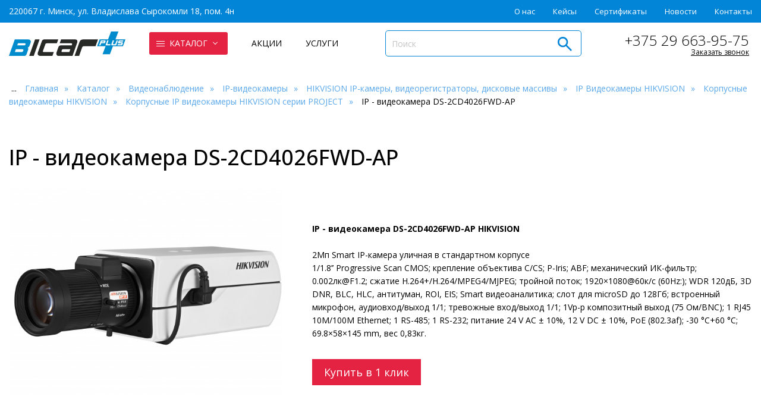

--- FILE ---
content_type: text/html; charset=UTF-8
request_url: https://bicar.by/catalog/videonablyudenie/ip-videokameryi/hikvision/videokameryi/korpusnyie/korpusnyie-ip-videokameryi-hikvision-serii-project/ds-2cd4026fwd-ap
body_size: 18221
content:
<!DOCTYPE html>
<html lang="ru">
<head>
	<meta charset="utf-8">
<meta http-equiv="Content-Security-Policy" content="upgrade-insecure-requests">
<!-- Google Tag Manager -->
<script>(function(w,d,s,l,i){w[l]=w[l]||[];w[l].push({'gtm.start':
new Date().getTime(),event:'gtm.js'});var f=d.getElementsByTagName(s)[0],
j=d.createElement(s),dl=l!='dataLayer'?'&l='+l:'';j.async=true;j.src=
'https://www.googletagmanager.com/gtm.js?id='+i+dl;f.parentNode.insertBefore(j,f);
})(window,document,'script','dataLayer','GTM-K88J7XVQ');</script>
<!-- End Google Tag Manager -->
    
        <title>IP-камера видеонаблюдения DS-2CD4026FWD-AP HIKVISION уличная</title>
    
    <base href="https://bicar.by/">
    <meta name="description" content="IP - видеокамера Smart DS-2CD4026FWD-AP HIKVISION уличная 2 МП, встроенный микрофон, распознавание лиц, автомобильных номеров, подсчет людей. Гарантия">
    <meta name="keywords" content="DS-2CD4026FWD-AP, IP-камера видеонаблюдения, IP - видеокамера">
    
    <meta name="robots" content="index,follow">
    <meta http-equiv="X-UA-Compatible" content="IE=edge">
    <meta name="viewport" content="width=device-width, initial-scale=1.0, maximum-scale=1.0, user-scalable=no">   
    <link rel="shortcut icon" type="image/x-icon" href="/assets/template/images/favicon.ico">
    <link rel="icon" href="/favicon.png" type="image/png" sizes="120x120">
    <link rel="alternate" type="application/rss+xml" title="Бикар Плюс – новые товары" href="https://bicar.by/rss-product.xml" />
    <link rel="preconnect" href="https://fonts.googleapis.com">
    <link rel="preconnect" href="https://fonts.gstatic.com" crossorigin>
    <link href="https://fonts.googleapis.com/css2?family=Open+Sans:ital,wght@0,300;0,400;0,500;0,600;0,700;0,800;1,400;1,700&display=swap" rel="stylesheet">
    <link href="/assets/template/css/base.css" rel="stylesheet">
    <link href="/assets/template/css/style.css" rel="stylesheet">
    <meta property="og:title" content="IP-камера видеонаблюдения DS-2CD4026FWD-AP HIKVISION уличная">
    <meta property="og:site_name" content="ООО "Бикар Плюс"">
    <meta property="og:url" content="https://bicar.by/catalog/videonablyudenie/ip-videokameryi/hikvision/videokameryi/korpusnyie/korpusnyie-ip-videokameryi-hikvision-serii-project/ds-2cd4026fwd-ap">
    <meta property="og:description" content="IP - видеокамера Smart DS-2CD4026FWD-AP HIKVISION уличная 2 МП, встроенный микрофон, распознавание лиц, автомобильных номеров, подсчет людей. Гарантия">
    <meta property="og:image" content="images/HIKVISION/Корпусные IP видеокамеры HIKVISION серии PROJECT/DS-2CD4026FWD-AP.png">
    <meta property="og:type" content="website">

<link rel="stylesheet" href="/assets/components/minishop2/css/web/default.css?v=8124027e82" type="text/css" />
<link rel="stylesheet" href="/assets/components/minishop2/css/web/lib/jquery.jgrowl.min.css" type="text/css" />
<script>miniShop2Config = {"close_all_message":"\u0437\u0430\u043a\u0440\u044b\u0442\u044c \u0432\u0441\u0435","cssUrl":"\/assets\/components\/minishop2\/css\/web\/","jsUrl":"\/assets\/components\/minishop2\/js\/web\/","actionUrl":"\/assets\/components\/minishop2\/action.php","ctx":"web","price_format":[2,"."," "],"price_format_no_zeros":true,"weight_format":[3,"."," "],"weight_format_no_zeros":true};</script>
</head>
<body class="base-template">
    <!-- Google Tag Manager (noscript) -->
<noscript><iframe src="https://www.googletagmanager.com/ns.html?id=GTM-K88J7XVQ"
height="0" width="0" style="display:none;visibility:hidden"></iframe></noscript>
<!-- End Google Tag Manager (noscript) -->
<div class="mobile-menu-wrapper">    
    <div class="swipe-area"></div>
    <nav class="mobile-menu">
        <ul class=""><li class="first active"><a href="catalog/" data-menusize="big">Каталог</a><ul class=""><li class="first"><a href="catalog/telekommunikaczionnoe-oborudovanie-zelax/" >Телекоммуникационное (сетевое) оборудование ZELAX</a><ul class=""><li class="first"><a href="catalog/telekommunikaczionnoe-oborudovanie-zelax/marshrutizatoryi-kommutatoryi-zelax/" >Маршрутизаторы, коммутаторы Zelax</a></li><li><a href="catalog/telekommunikaczionnoe-oborudovanie-zelax/modemyi/" >Модемы Zelax</a></li><li><a href="catalog/telekommunikaczionnoe-oborudovanie-zelax/multipleksoryi/" >Мультиплексоры Zelax</a></li><li><a href="catalog/telekommunikaczionnoe-oborudovanie-zelax/shlyuzyi-voip-tdmop/" >Шлюзы VoIP, TDMoP Zelax</a></li><li><a href="catalog/telekommunikaczionnoe-oborudovanie-zelax/rezervirovanie-i-monitoring/" >Резервирование и мониторинг</a></li><li><a href="catalog/telekommunikaczionnoe-oborudovanie-zelax/sistemyi-opticheskogo-uplotneniya/" >Системы оптического уплотнения</a></li><li><a href="catalog/telekommunikaczionnoe-oborudovanie-zelax/vch-svyaz-po-lep/" >ВЧ связь по ЛЭП</a></li><li><a href="catalog/telekommunikaczionnoe-oborudovanie-zelax/konverteryi/" >Конвертеры Zelax</a></li><li class="last"><a href="catalog/telekommunikaczionnoe-oborudovanie-zelax/aksessuaryi/" >Аксессуары, модули, конструктивы Zelax</a></li></ul></li><li><a href="catalog/oborudovanie-elektropitaniya/" >Оборудование электропитания и инженерной инфраструктуры ЦОД</a><ul class=""><li class="first"><a href="catalog/oborudovanie-elektropitaniya/istochniki-besperebojnogo-pitaniya-ibpups/" >Источники бесперебойного питания (ИБП/UPS)</a></li><li><a href="catalog/oborudovanie-elektropitaniya/bloki-raspredeleniya-pitaniya-brppdu/" >Блоки распределения питания (БРП/PDU)</a></li><li><a href="catalog/oborudovanie-elektropitaniya/ustrojstva-avtomaticheskogo-vvoda-rezerva-avratssts/" >Устройства автоматического ввода резерва (АВР/ATS/STS)</a></li><li><a href="catalog/oborudovanie-elektropitaniya/shkafyi-i-stojki/" >Шкафы и стойки</a></li><li><a href="catalog/oborudovanie-elektropitaniya/sistemyi-pitaniya-postoyannogo-toka/" >Системы питания постоянного тока</a></li><li><a href="catalog/oborudovanie-elektropitaniya/stabilizatoryi-napryazheniya/" >Стабилизаторы напряжения</a></li><li><a href="catalog/oborudovanie-elektropitaniya/oborudovanie-dlya-diagnostiki-akb/" >Оборудование для диагностики АКБ</a></li><li class="last"><a href="catalog/oborudovanie-elektropitaniya/akkumulyatornyie-batarei/" >Аккумуляторные батареи</a></li></ul></li><li><a href="catalog/ip-telefoniya/" >IP Телефония</a><ul class=""><li class="first"><a href="catalog/ip-telefoniya/ip-telefonyi/" >IP телефоны</a></li><li><a href="catalog/ip-telefoniya/ip-ats/" >IP АТС</a></li><li><a href="catalog/ip-telefoniya/ip-videodomofonyi/" >IP Видеодомофоны</a></li><li><a href="catalog/ip-telefoniya/sistemyi-audio-i-video-konferenczsvyazi/" >Системы аудио и видео конференцсвязи</a></li><li><a href="catalog/ip-telefoniya/ip-shlyuzyi-fxofxs/" >IP шлюзы FXO/FXS</a></li><li><a href="catalog/ip-telefoniya/ip-shlyuzyi-gsm/" >IP шлюзы GSM</a></li><li><a href="catalog/ip-telefoniya/ip-shlyuzyi-dlya-peredachi-e1/" >IP шлюзы для передачи E1</a></li><li><a href="catalog/ip-telefoniya/analogovyie-telefonyi/" >Аналоговые телефоны</a></li><li><a href="catalog/ip-telefoniya/uslugi/" >Услуги IP-телефонии</a></li><li><a href="catalog/ip-telefoniya/ip-vyizyivnyie-paneli-monitoryi/" >IP вызывные панели - мониторы</a></li><li><a href="catalog/ip-telefoniya/ip-interkomyi-dlya-mediczinskix-uchrezhdenij/" >IP интеркомы для медицинских учреждений</a></li><li><a href="catalog/ip-telefoniya/ip-gromkogovoriteli/" >IP громкоговорители</a></li><li><a href="catalog/ip-telefoniya/aksessuaryi/" >Аксессуары</a></li><li class="last"><a href="catalog/ip-telefoniya/garnituryi/" >Гарнитуры</a></li></ul></li><li><a href="catalog/serveryi-sxd-kompyuteryi-i-komplektuyushhie/" >Серверы, СХД,  компьютеры</a><ul class=""><li class="first"><a href="catalog/serveryi-sxd-kompyuteryi-i-komplektuyushhie/sistemyi-xraneniya-dannyix/" >Системы хранения данных</a></li><li><a href="catalog/serveryi-sxd-kompyuteryi-i-komplektuyushhie/monobloki-personalnyie-kompyuteryi/" >Моноблоки (Персональные компьютеры)</a></li><li><a href="catalog/serveryi-sxd-kompyuteryi-i-komplektuyushhie/planshetyi/" >Планшеты</a></li><li><a href="catalog/serveryi-sxd-kompyuteryi-i-komplektuyushhie/serveryi/" >Серверы</a></li><li class="last"><a href="catalog/serveryi-sxd-kompyuteryi-i-komplektuyushhie/tonkie-klientyi/" >Тонкие клиенты</a></li></ul></li><li><a href="catalog/promyishlennyie-kompyuteryi/" >Промышленные компьютеры и встраиваемые системы</a><ul class=""><li class="first"><a href="catalog/promyishlennyie-kompyuteryi/promyishlennyie-kompyuteryi/" >Промышленные компьютеры</a></li><li><a href="catalog/promyishlennyie-kompyuteryi/vstraivaemyie-kompyuteryi/" >Встраиваемые компьютеры</a></li><li><a href="catalog/promyishlennyie-kompyuteryi/kompaktnyie/" >Компактные мини компьютеры</a></li><li><a href="catalog/promyishlennyie-kompyuteryi/panelnyie-kompyuteryi/" >Панельные компьютеры</a></li><li class="last"><a href="catalog/promyishlennyie-kompyuteryi/perenosnyie-kompyuteryi/" >Переносные компьютеры</a></li></ul></li><li><a href="catalog/passivnoe-setevoe-oborudovanie/" >Пассивное сетевое оборудование</a><ul class=""><li class="first"><a href="catalog/passivnoe-setevoe-oborudovanie/telekommunikaczionnyie-stojki-i-shkafyi/" >Телекоммуникационные стойки и шкафы</a></li><li><a href="catalog/passivnoe-setevoe-oborudovanie/aksessuaryi-dlya-telekomm-shkafov-i-stoek/" >Аксессуары для телекомм шкафов и стоек</a></li><li><a href="catalog/passivnoe-setevoe-oborudovanie/setevyie-kabeli/" >Сетевые кабели</a></li><li class="last"><a href="catalog/passivnoe-setevoe-oborudovanie/kvm-pereklyuchateli/" >KVM-переключатели</a></li></ul></li><li><a href="catalog/aktivnoe-setevoe-oborudovanie/" >Активное сетевое оборудование</a><ul class=""><li class="first"><a href="catalog/aktivnoe-setevoe-oborudovanie/marshrutizatoryi/" >Маршрутизаторы</a></li><li><a href="catalog/aktivnoe-setevoe-oborudovanie/kommutatoryi/" >Коммутаторы</a></li><li><a href="catalog/aktivnoe-setevoe-oborudovanie/modemyi-moduli/" >Модемы, модули</a></li><li><a href="catalog/aktivnoe-setevoe-oborudovanie/mediakonverteryi/" >Медиаконвертеры</a></li><li><a href="catalog/aktivnoe-setevoe-oborudovanie/firewall/" >FireWall</a></li><li class="last"><a href="catalog/aktivnoe-setevoe-oborudovanie/oborudovanie-wi-fi/" >Оборудование Wi-Fi </a></li></ul></li><li><a href="catalog/orgtexnika/" >Оргтехника</a><ul class=""><li class="first"><a href="catalog/orgtexnika/monitoryi/" >Мониторы</a></li><li><a href="catalog/orgtexnika/mnogofunkczionalnyie-ustrojstva/" >МФУ - Многофункциональные устройства</a></li><li><a href="catalog/orgtexnika/skaneryi/" >Сканеры</a></li><li><a href="catalog/orgtexnika/plotteryi/" >Плоттеры</a></li><li><a href="catalog/orgtexnika/lazernyie-printeryi/" >Лазерные принтеры</a></li><li><a href="catalog/orgtexnika/strujnyie-printeryi/" >Струйные принтеры</a></li><li class="last"><a href="catalog/orgtexnika/unichtozhiteli-dokumentov-shrederyi/" >Уничтожители документов (Шредеры)</a></li></ul></li><li><a href="catalog/promyishlennyij-ethernet/" >Промышленный Ethernet</a><ul class=""><li class="first"><a href="catalog/promyishlennyij-ethernet/setevoe-oborudovanie-symanitron/" >Сетевое оборудование Symanitron</a></li><li><a href="catalog/promyishlennyij-ethernet/moxa/" >Сетевое оборудование для Ethernet MOXA</a></li><li><a href="catalog/promyishlennyij-ethernet/oring/" >Сетевое оборудование для Ethernet ORing</a></li><li><a href="catalog/promyishlennyij-ethernet/irz/" >Роутеры iRZ</a></li><li class="last"><a href="catalog/promyishlennyij-ethernet/teltonika/" >Маршрутизаторы Teltonika</a></li></ul></li><li><a href="catalog/prezentaczionnoe-oborudovanie/" >Презентационное оборудование</a><ul class=""><li class="first"><a href="catalog/prezentaczionnoe-oborudovanie/interaktivnyie-doski/" >Интерактивные доски</a></li><li><a href="catalog/prezentaczionnoe-oborudovanie/multibordyi/" >Мультиборды</a></li><li><a href="catalog/prezentaczionnoe-oborudovanie/proektoryi/" >Проекторы</a></li><li><a href="catalog/prezentaczionnoe-oborudovanie/rasxodnyie-materialyi/" >Расходные материалы: картриджи, тонеры</a></li><li><a href="catalog/prezentaczionnoe-oborudovanie/torgovoe-i-skladskoe-oborudovanie/" >Торговое и складское оборудование</a></li><li><a href="catalog/prezentaczionnoe-oborudovanie/flipchartyi/" >Флипчарты</a></li><li class="last"><a href="catalog/prezentaczionnoe-oborudovanie/interaktivnyie-paneli/" >Интерактивные панели</a></li></ul></li><li class="active"><a href="catalog/videonablyudenie/" >Видеонаблюдение</a><ul class=""><li class="first active"><a href="catalog/videonablyudenie/ip-videokameryi/" >IP-видеокамеры</a></li></ul></li><li class="last"><a href="catalog/programmnoe-obespechenie/" >Программное обеспечение</a><ul class=""><li class="first"><a href="catalog/programmnoe-obespechenie/microsoft" >Операционные системы Windows и ПО Microsoft Office</a></li><li><a href="catalog/programmnoe-obespechenie/extreme-networks" >EXTREME NETWORKS</a></li><li><a href="catalog/programmnoe-obespechenie/programmnoe-obespechenie-dlya-telefonii/" >Программное обеспечение для телефонии</a></li><li class="last"><a href="catalog/programmnoe-obespechenie/programmnoe-obespechenie-monitoringa-inzhenernoj-infrastrukturyi/" >Программное обеспечение мониторинга инженерной инфраструктуры ЦОД</a></li></ul></li></ul></li><li><a href="o-nas" >О нас</a></li><li><a href="kejsyi/" >Кейсы</a><ul class=""><li class="first"><a href="kejsyi/vebinar-fanvil-22-avgusta-2024-goda" >Вебинар Fanvil 22 августа 2024 года</a></li><li><a href="kejsyi/kejsyi" >Поступление IP телефонов Fanvil на склад</a></li><li class="last"><a href="kejsyi/telefonyi-fanvil-s-russkoj-klaviaturoj" >Телефоны Fanvil с русской клавиатурой</a></li></ul></li><li><a href="sertifikatyi" >Сертификаты</a></li><li><a href="novosti/" >Новости</a><ul class=""><li class="first"><a href="novosti/s-novyim-2026-godom" >С Новым 2026 годом!</a></li><li><a href="novosti/fanvil-day-2024" >Fanvil Day 2024.</a></li><li><a href="novosti/s-novyim-godom" >С Новым годом!</a></li><li><a href="novosti/vebinar-fanvil-22-avgusta-2024-goda" >Вебинар Fanvil 22 августа 2024 года.</a></li><li><a href="novosti/telefonyi-fanvil-s-russkoj-klaviaturoj" >Телефоны Fanvil с русской клавиатурой.</a></li><li><a href="novosti/vebinar-fanvil-27-fevralya-2025-goda" >Вебинар Fanvil 27 февраля 2025 года.</a></li><li><a href="novosti/postuplenie-ip-telefonov-fanvil-na-sklad" >Поступление IP телефонов Fanvil на склад.</a></li><li><a href="novosti/pozdravlyaem-s-dnem-zashhitnika-otechestva" >Поздравляем с Днем защитника Отечества!</a></li><li><a href="novosti/s-8-marta" >С 8 Марта!</a></li><li><a href="novosti/akcziya-fanvil" >Акция Fanvil.</a></li><li class="last"><a href="novosti/promoakcziya-ot-fanvil-poezdka-na-nedelyu-v-kitaj" >Промоакция от Fanvil, поездка на неделю в Китай!</a></li></ul></li><li><a href="kontaktyi" >Контакты</a></li><li class="last"><a href="akczii/" >Акции</a><ul class=""><li class="first"><a href="akczii/serveryi-powerleader" >Серверы Powerleader</a></li><li><a href="akczii/ip-ats-openvox" >IP АТС OpenVox со скидкой</a></li><li class="last"><a href="akczii/ip-telefonyi-fanvil" >IP телефоны Fanvil</a></li></ul></li></ul>
        <ul><li><a href="uslugi/">Услуги</a></li></ul>
        <div class="push55"></div>
    </nav>
</div>
<div class="overlay"></div>

<header class="header">
    <div class="header-top">
        <div class="container">
            <div class="inner">
                
                <div class="item address-item">
                    220067 г. Минск, ул. Владислава Сырокомли 18, пом. 4н
                </div>
                
                <div class="item header-top-nav">
                    <nav>
                        <ul class=""><li class="first"><a href="o-nas" >О нас</a></li><li><a href="kejsyi/" >Кейсы</a></li><li><a href="sertifikatyi" >Сертификаты</a></li><li><a href="novosti/" >Новости</a></li><li class="last"><a href="kontaktyi" >Контакты</a></li></ul>
                        
                    </nav>
                </div>
            </div>
        </div>
    </div>
    <div class="header-bottom">
        <div class="container">
            <div class="inner relative">
                <div class="left-path">
                     
                        <div class="item header-logo">
                            <a href="https://bicar.by/">
                                <img src="/assets/template/images/bicar-h.svg" alt="ООО «Бикар Плюс»">
                            </a>
                        </div>
                        
                        
                        <div class="item">
                            <nav class="header-bottom-nav">
                                
                                <ul class=""><li  class="first active" data-menusize="big"><span></span><a href="catalog/">Каталог</a><ul class=""><li class="submenu_item first"><a href="catalog/telekommunikaczionnoe-oborudovanie-zelax/" ><span class="nav-img" style="background-image: url()"></span>Телекоммуникационное (сетевое) оборудование ZELAX</a><ul class=""><li class="submenu_item first"><a href="catalog/telekommunikaczionnoe-oborudovanie-zelax/marshrutizatoryi-kommutatoryi-zelax/" ><span class="nav-img" style="background-image: url()"></span>Маршрутизаторы, коммутаторы Zelax</a></li><li class="submenu_item "><a href="catalog/telekommunikaczionnoe-oborudovanie-zelax/modemyi/" ><span class="nav-img" style="background-image: url()"></span>Модемы Zelax</a></li><li class="submenu_item "><a href="catalog/telekommunikaczionnoe-oborudovanie-zelax/multipleksoryi/" ><span class="nav-img" style="background-image: url()"></span>Мультиплексоры Zelax</a></li><li class="submenu_item "><a href="catalog/telekommunikaczionnoe-oborudovanie-zelax/shlyuzyi-voip-tdmop/" ><span class="nav-img" style="background-image: url()"></span>Шлюзы VoIP, TDMoP Zelax</a></li><li class="submenu_item "><a href="catalog/telekommunikaczionnoe-oborudovanie-zelax/rezervirovanie-i-monitoring/" ><span class="nav-img" style="background-image: url()"></span>Резервирование и мониторинг</a></li><li class="submenu_item "><a href="catalog/telekommunikaczionnoe-oborudovanie-zelax/sistemyi-opticheskogo-uplotneniya/" ><span class="nav-img" style="background-image: url()"></span>Системы оптического уплотнения</a></li><li class="submenu_item "><a href="catalog/telekommunikaczionnoe-oborudovanie-zelax/vch-svyaz-po-lep/" ><span class="nav-img" style="background-image: url()"></span>ВЧ связь по ЛЭП</a></li><li class="submenu_item "><a href="catalog/telekommunikaczionnoe-oborudovanie-zelax/konverteryi/" ><span class="nav-img" style="background-image: url()"></span>Конвертеры Zelax</a></li><li class="submenu_item last"><a href="catalog/telekommunikaczionnoe-oborudovanie-zelax/aksessuaryi/" ><span class="nav-img" style="background-image: url()"></span>Аксессуары, модули, конструктивы Zelax</a></li></ul></li><li class="submenu_item "><a href="catalog/oborudovanie-elektropitaniya/" ><span class="nav-img" style="background-image: url()"></span>Оборудование электропитания и инженерной инфраструктуры ЦОД</a><ul class=""><li class="submenu_item first"><a href="catalog/oborudovanie-elektropitaniya/istochniki-besperebojnogo-pitaniya-ibpups/" ><span class="nav-img" style="background-image: url()"></span>Источники бесперебойного питания (ИБП/UPS)</a></li><li class="submenu_item "><a href="catalog/oborudovanie-elektropitaniya/bloki-raspredeleniya-pitaniya-brppdu/" ><span class="nav-img" style="background-image: url()"></span>Блоки распределения питания (БРП/PDU)</a></li><li class="submenu_item "><a href="catalog/oborudovanie-elektropitaniya/ustrojstva-avtomaticheskogo-vvoda-rezerva-avratssts/" ><span class="nav-img" style="background-image: url()"></span>Устройства автоматического ввода резерва (АВР/ATS/STS)</a></li><li class="submenu_item "><a href="catalog/oborudovanie-elektropitaniya/shkafyi-i-stojki/" ><span class="nav-img" style="background-image: url()"></span>Шкафы и стойки</a></li><li class="submenu_item "><a href="catalog/oborudovanie-elektropitaniya/sistemyi-pitaniya-postoyannogo-toka/" ><span class="nav-img" style="background-image: url()"></span>Системы питания постоянного тока</a></li><li class="submenu_item "><a href="catalog/oborudovanie-elektropitaniya/stabilizatoryi-napryazheniya/" ><span class="nav-img" style="background-image: url()"></span>Стабилизаторы напряжения</a></li><li class="submenu_item "><a href="catalog/oborudovanie-elektropitaniya/oborudovanie-dlya-diagnostiki-akb/" ><span class="nav-img" style="background-image: url()"></span>Оборудование для диагностики АКБ</a></li><li class="submenu_item last"><a href="catalog/oborudovanie-elektropitaniya/akkumulyatornyie-batarei/" ><span class="nav-img" style="background-image: url()"></span>Аккумуляторные батареи</a></li></ul></li><li class="submenu_item "><a href="catalog/ip-telefoniya/" ><span class="nav-img" style="background-image: url()"></span>IP Телефония</a><ul class=""><li class="submenu_item first"><a href="catalog/ip-telefoniya/ip-telefonyi/" ><span class="nav-img" style="background-image: url()"></span>IP телефоны</a></li><li class="submenu_item "><a href="catalog/ip-telefoniya/ip-ats/" ><span class="nav-img" style="background-image: url()"></span>IP АТС</a></li><li class="submenu_item "><a href="catalog/ip-telefoniya/ip-videodomofonyi/" ><span class="nav-img" style="background-image: url()"></span>IP Видеодомофоны</a></li><li class="submenu_item "><a href="catalog/ip-telefoniya/sistemyi-audio-i-video-konferenczsvyazi/" ><span class="nav-img" style="background-image: url()"></span>Системы аудио и видео конференцсвязи</a></li><li class="submenu_item "><a href="catalog/ip-telefoniya/ip-shlyuzyi-fxofxs/" ><span class="nav-img" style="background-image: url()"></span>IP шлюзы FXO/FXS</a></li><li class="submenu_item "><a href="catalog/ip-telefoniya/ip-shlyuzyi-gsm/" ><span class="nav-img" style="background-image: url()"></span>IP шлюзы GSM</a></li><li class="submenu_item "><a href="catalog/ip-telefoniya/ip-shlyuzyi-dlya-peredachi-e1/" ><span class="nav-img" style="background-image: url()"></span>IP шлюзы для передачи E1</a></li><li class="submenu_item "><a href="catalog/ip-telefoniya/analogovyie-telefonyi/" ><span class="nav-img" style="background-image: url()"></span>Аналоговые телефоны</a></li><li class="submenu_item "><a href="catalog/ip-telefoniya/uslugi/" ><span class="nav-img" style="background-image: url()"></span>Услуги IP-телефонии</a></li><li class="submenu_item "><a href="catalog/ip-telefoniya/ip-vyizyivnyie-paneli-monitoryi/" ><span class="nav-img" style="background-image: url()"></span>IP вызывные панели - мониторы</a></li><li class="submenu_item "><a href="catalog/ip-telefoniya/ip-interkomyi-dlya-mediczinskix-uchrezhdenij/" ><span class="nav-img" style="background-image: url()"></span>IP интеркомы для медицинских учреждений</a></li><li class="submenu_item "><a href="catalog/ip-telefoniya/ip-gromkogovoriteli/" ><span class="nav-img" style="background-image: url()"></span>IP громкоговорители</a></li><li class="submenu_item "><a href="catalog/ip-telefoniya/aksessuaryi/" ><span class="nav-img" style="background-image: url()"></span>Аксессуары</a></li><li class="submenu_item last"><a href="catalog/ip-telefoniya/garnituryi/" ><span class="nav-img" style="background-image: url()"></span>Гарнитуры</a></li></ul></li><li class="submenu_item "><a href="catalog/serveryi-sxd-kompyuteryi-i-komplektuyushhie/" ><span class="nav-img" style="background-image: url()"></span>Серверы, СХД,  компьютеры</a><ul class=""><li class="submenu_item first"><a href="catalog/serveryi-sxd-kompyuteryi-i-komplektuyushhie/sistemyi-xraneniya-dannyix/" ><span class="nav-img" style="background-image: url()"></span>Системы хранения данных</a></li><li class="submenu_item "><a href="catalog/serveryi-sxd-kompyuteryi-i-komplektuyushhie/monobloki-personalnyie-kompyuteryi/" ><span class="nav-img" style="background-image: url()"></span>Моноблоки (Персональные компьютеры)</a></li><li class="submenu_item "><a href="catalog/serveryi-sxd-kompyuteryi-i-komplektuyushhie/planshetyi/" ><span class="nav-img" style="background-image: url()"></span>Планшеты</a></li><li class="submenu_item "><a href="catalog/serveryi-sxd-kompyuteryi-i-komplektuyushhie/serveryi/" ><span class="nav-img" style="background-image: url()"></span>Серверы</a></li><li class="submenu_item last"><a href="catalog/serveryi-sxd-kompyuteryi-i-komplektuyushhie/tonkie-klientyi/" ><span class="nav-img" style="background-image: url()"></span>Тонкие клиенты</a></li></ul></li><li class="submenu_item "><a href="catalog/promyishlennyie-kompyuteryi/" ><span class="nav-img" style="background-image: url(images/categories/promyishlennyie-kompyuteryi/promyishlennyie-kompyuteryi-i-vstraivaemyie-sistemyi.svg)"></span>Промышленные компьютеры и встраиваемые системы</a><ul class=""><li class="submenu_item first"><a href="catalog/promyishlennyie-kompyuteryi/promyishlennyie-kompyuteryi/" ><span class="nav-img" style="background-image: url()"></span>Промышленные компьютеры</a></li><li class="submenu_item "><a href="catalog/promyishlennyie-kompyuteryi/vstraivaemyie-kompyuteryi/" ><span class="nav-img" style="background-image: url()"></span>Встраиваемые компьютеры</a></li><li class="submenu_item "><a href="catalog/promyishlennyie-kompyuteryi/kompaktnyie/" ><span class="nav-img" style="background-image: url()"></span>Компактные мини компьютеры</a></li><li class="submenu_item "><a href="catalog/promyishlennyie-kompyuteryi/panelnyie-kompyuteryi/" ><span class="nav-img" style="background-image: url()"></span>Панельные компьютеры</a></li><li class="submenu_item last"><a href="catalog/promyishlennyie-kompyuteryi/perenosnyie-kompyuteryi/" ><span class="nav-img" style="background-image: url()"></span>Переносные компьютеры</a></li></ul></li><li class="submenu_item "><a href="catalog/passivnoe-setevoe-oborudovanie/" ><span class="nav-img" style="background-image: url()"></span>Пассивное сетевое оборудование</a><ul class=""><li class="submenu_item first"><a href="catalog/passivnoe-setevoe-oborudovanie/telekommunikaczionnyie-stojki-i-shkafyi/" ><span class="nav-img" style="background-image: url()"></span>Телекоммуникационные стойки и шкафы</a></li><li class="submenu_item "><a href="catalog/passivnoe-setevoe-oborudovanie/aksessuaryi-dlya-telekomm-shkafov-i-stoek/" ><span class="nav-img" style="background-image: url()"></span>Аксессуары для телекомм шкафов и стоек</a></li><li class="submenu_item "><a href="catalog/passivnoe-setevoe-oborudovanie/setevyie-kabeli/" ><span class="nav-img" style="background-image: url()"></span>Сетевые кабели</a></li><li class="submenu_item last"><a href="catalog/passivnoe-setevoe-oborudovanie/kvm-pereklyuchateli/" ><span class="nav-img" style="background-image: url()"></span>KVM-переключатели</a></li></ul></li><li class="submenu_item "><a href="catalog/aktivnoe-setevoe-oborudovanie/" ><span class="nav-img" style="background-image: url()"></span>Активное сетевое оборудование</a><ul class=""><li class="submenu_item first"><a href="catalog/aktivnoe-setevoe-oborudovanie/marshrutizatoryi/" ><span class="nav-img" style="background-image: url()"></span>Маршрутизаторы</a></li><li class="submenu_item "><a href="catalog/aktivnoe-setevoe-oborudovanie/kommutatoryi/" ><span class="nav-img" style="background-image: url()"></span>Коммутаторы</a></li><li class="submenu_item "><a href="catalog/aktivnoe-setevoe-oborudovanie/modemyi-moduli/" ><span class="nav-img" style="background-image: url()"></span>Модемы, модули</a></li><li class="submenu_item "><a href="catalog/aktivnoe-setevoe-oborudovanie/mediakonverteryi/" ><span class="nav-img" style="background-image: url()"></span>Медиаконвертеры</a></li><li class="submenu_item "><a href="catalog/aktivnoe-setevoe-oborudovanie/firewall/" ><span class="nav-img" style="background-image: url()"></span>FireWall</a></li><li class="submenu_item last"><a href="catalog/aktivnoe-setevoe-oborudovanie/oborudovanie-wi-fi/" ><span class="nav-img" style="background-image: url()"></span>Оборудование Wi-Fi </a></li></ul></li><li class="submenu_item "><a href="catalog/orgtexnika/" ><span class="nav-img" style="background-image: url(images/categories/orgtexnika/orgtexnika.svg)"></span>Оргтехника</a><ul class=""><li class="submenu_item first"><a href="catalog/orgtexnika/monitoryi/" ><span class="nav-img" style="background-image: url()"></span>Мониторы</a></li><li class="submenu_item "><a href="catalog/orgtexnika/mnogofunkczionalnyie-ustrojstva/" ><span class="nav-img" style="background-image: url()"></span>МФУ - Многофункциональные устройства</a></li><li class="submenu_item "><a href="catalog/orgtexnika/skaneryi/" ><span class="nav-img" style="background-image: url()"></span>Сканеры</a></li><li class="submenu_item "><a href="catalog/orgtexnika/plotteryi/" ><span class="nav-img" style="background-image: url()"></span>Плоттеры</a></li><li class="submenu_item "><a href="catalog/orgtexnika/lazernyie-printeryi/" ><span class="nav-img" style="background-image: url()"></span>Лазерные принтеры</a></li><li class="submenu_item "><a href="catalog/orgtexnika/strujnyie-printeryi/" ><span class="nav-img" style="background-image: url()"></span>Струйные принтеры</a></li><li class="submenu_item last"><a href="catalog/orgtexnika/unichtozhiteli-dokumentov-shrederyi/" ><span class="nav-img" style="background-image: url()"></span>Уничтожители документов (Шредеры)</a></li></ul></li><li class="submenu_item "><a href="catalog/promyishlennyij-ethernet/" ><span class="nav-img" style="background-image: url(images/categories/promyishlennyij-ethernet/promyishlennyij-ethernet.svg)"></span>Промышленный Ethernet</a><ul class=""><li class="submenu_item first"><a href="catalog/promyishlennyij-ethernet/setevoe-oborudovanie-symanitron/" ><span class="nav-img" style="background-image: url()"></span>Сетевое оборудование Symanitron</a></li><li class="submenu_item "><a href="catalog/promyishlennyij-ethernet/moxa/" ><span class="nav-img" style="background-image: url()"></span>Сетевое оборудование для Ethernet MOXA</a></li><li class="submenu_item "><a href="catalog/promyishlennyij-ethernet/oring/" ><span class="nav-img" style="background-image: url()"></span>Сетевое оборудование для Ethernet ORing</a></li><li class="submenu_item "><a href="catalog/promyishlennyij-ethernet/irz/" ><span class="nav-img" style="background-image: url()"></span>Роутеры iRZ</a></li><li class="submenu_item last"><a href="catalog/promyishlennyij-ethernet/teltonika/" ><span class="nav-img" style="background-image: url()"></span>Маршрутизаторы Teltonika</a></li></ul></li><li class="submenu_item "><a href="catalog/prezentaczionnoe-oborudovanie/" ><span class="nav-img" style="background-image: url(images/categories/prezentaczionnoe-oborudovanie/prezentaczionnoe-oborudovanie.svg)"></span>Презентационное оборудование</a><ul class=""><li class="submenu_item first"><a href="catalog/prezentaczionnoe-oborudovanie/interaktivnyie-doski/" ><span class="nav-img" style="background-image: url()"></span>Интерактивные доски</a></li><li class="submenu_item "><a href="catalog/prezentaczionnoe-oborudovanie/multibordyi/" ><span class="nav-img" style="background-image: url()"></span>Мультиборды</a></li><li class="submenu_item "><a href="catalog/prezentaczionnoe-oborudovanie/proektoryi/" ><span class="nav-img" style="background-image: url()"></span>Проекторы</a></li><li class="submenu_item "><a href="catalog/prezentaczionnoe-oborudovanie/rasxodnyie-materialyi/" ><span class="nav-img" style="background-image: url()"></span>Расходные материалы: картриджи, тонеры</a></li><li class="submenu_item "><a href="catalog/prezentaczionnoe-oborudovanie/torgovoe-i-skladskoe-oborudovanie/" ><span class="nav-img" style="background-image: url()"></span>Торговое и складское оборудование</a></li><li class="submenu_item "><a href="catalog/prezentaczionnoe-oborudovanie/flipchartyi/" ><span class="nav-img" style="background-image: url()"></span>Флипчарты</a></li><li class="submenu_item last"><a href="catalog/prezentaczionnoe-oborudovanie/interaktivnyie-paneli/" ><span class="nav-img" style="background-image: url()"></span>Интерактивные панели</a></li></ul></li><li class="submenu_item active"><a href="catalog/videonablyudenie/" ><span class="nav-img" style="background-image: url(images/categories/videonablyudenie/videonablyudenie.svg)"></span>Видеонаблюдение</a><ul class=""><li class="submenu_item first active"><a href="catalog/videonablyudenie/ip-videokameryi/" ><span class="nav-img" style="background-image: url()"></span>IP-видеокамеры</a></li></ul></li><li class="submenu_item last"><a href="catalog/programmnoe-obespechenie/" ><span class="nav-img" style="background-image: url(images/categories/programmnoe-obespechenie/programmnoe-obespechenie.svg)"></span>Программное обеспечение</a><ul class=""><li class="submenu_item first"><a href="catalog/programmnoe-obespechenie/microsoft" ><span class="nav-img" style="background-image: url()"></span>Операционные системы Windows и ПО Microsoft Office</a></li><li class="submenu_item "><a href="catalog/programmnoe-obespechenie/extreme-networks" ><span class="nav-img" style="background-image: url()"></span>EXTREME NETWORKS</a></li><li class="submenu_item "><a href="catalog/programmnoe-obespechenie/programmnoe-obespechenie-dlya-telefonii/" ><span class="nav-img" style="background-image: url()"></span>Программное обеспечение для телефонии</a></li><li class="submenu_item last"><a href="catalog/programmnoe-obespechenie/programmnoe-obespechenie-monitoringa-inzhenernoj-infrastrukturyi/" ><span class="nav-img" style="background-image: url()"></span>Программное обеспечение мониторинга инженерной инфраструктуры ЦОД</a></li></ul></li></ul></li><li  class="last" ><span></span><a href="akczii/">Акции</a><ul class=""><li class="submenu_item first"><a href="akczii/serveryi-powerleader" ><span class="nav-img" style="background-image: url()"></span>Серверы Powerleader</a></li><li class="submenu_item "><a href="akczii/ip-ats-openvox" ><span class="nav-img" style="background-image: url()"></span>IP АТС OpenVox со скидкой</a></li><li class="submenu_item last"><a href="akczii/ip-telefonyi-fanvil" ><span class="nav-img" style="background-image: url()"></span>IP телефоны Fanvil</a></li></ul></li></ul>
                                <ul><li><a href="uslugi/">Услуги</a></li></ul>
                            </nav>
                        </div>
                </div>
                <div class="header_search"><form class="simplesearch-search-form" action="sluzhebnyie-straniczyi/rezultatyi-poiska" method="get">
        <input type="text" name="search" id="search" value="" placeholder="Поиск"/>
        <input type="hidden" name="id" value="4679" />
        <button type="submit" class="s_submit">
        <svg xmlns="http://www.w3.org/2000/svg" width="32" height="33" viewBox="0 0 32 33" fill="none">
<path d="M26.1333 28.5L17.7333 20.1C17.0667 20.6333 16.3 21.0556 15.4333 21.3667C14.5667 21.6778 13.6444 21.8333 12.6667 21.8333C10.2444 21.8333 8.19467 20.9942 6.51733 19.316C4.84 17.6378 4.00089 15.588 4 13.1667C3.99911 10.7453 4.83822 8.69556 6.51733 7.01733C8.19645 5.33911 10.2462 4.5 12.6667 4.5C15.0871 4.5 17.1373 5.33911 18.8173 7.01733C20.4973 8.69556 21.336 10.7453 21.3333 13.1667C21.3333 14.1444 21.1778 15.0667 20.8667 15.9333C20.5556 16.8 20.1333 17.5667 19.6 18.2333L28 26.6333L26.1333 28.5ZM12.6667 19.1667C14.3333 19.1667 15.7502 18.5836 16.9173 17.4173C18.0844 16.2511 18.6676 14.8342 18.6667 13.1667C18.6658 11.4991 18.0827 10.0827 16.9173 8.91733C15.752 7.752 14.3351 7.16844 12.6667 7.16667C10.9982 7.16489 9.58178 7.74844 8.41733 8.91733C7.25289 10.0862 6.66933 11.5027 6.66667 13.1667C6.664 14.8307 7.24756 16.2476 8.41733 17.4173C9.58711 18.5871 11.0036 19.1702 12.6667 19.1667Z" fill="#0285D7"/>
</svg>
    </button>
</form></div>
                <div class="item right-path">
                    <div class="header-contacts">
                        <div class="header-contacts-inner">
                            
                            <div class="header-phones">
                                
                                <div>
                                    <a href="tel:+375296639575" class="invert">
                                        +375 29 663-95-75
                                    </a>
                                </div>
                                
                            </div>
                            <div class="callback-link">
                                <a href="#feedback" class="fancyboxModal" data-theme="Заказ обратного звонка" data-title="Заказать обратный звонок">Заказать звонок</a>
                            </div>
                        </div>
                    </div>
                    
                    
                    
                    <div class="menu-button hidden-md hidden-lg">
                        <span class="icon-menu-burger">
                            <span class="icon-menu-burger__line"></span>
                        </span>
                    </div>
                </div>
            </div>
        </div>
    </div>
    <div class="header-bottom-push"></div>
</header>
    <div class="main-content">
        <div class="breadcrumbs-section">
    <div class="container">
        <ul class="breadcrumb"  itemscope="" itemtype="http://schema.org/BreadcrumbList"><li class="breadcrumb-item disabled">&nbsp;...&nbsp;</li><li  itemscope="" itemprop="itemListElement" itemtype="http://schema.org/ListItem"><a href="/" itemprop="item"><span itemprop="name">Главная</span></a><meta itemprop="position" content="1" /></li>
<li  itemscope="" itemprop="itemListElement" itemtype="http://schema.org/ListItem"><a href="catalog/" itemprop="item"><span itemprop="name">Каталог</span></a><meta itemprop="position" content="2" /></li>
<li  itemscope="" itemprop="itemListElement" itemtype="http://schema.org/ListItem"><a href="catalog/videonablyudenie/" itemprop="item"><span itemprop="name">Видеонаблюдение</span></a><meta itemprop="position" content="3" /></li>
<li  itemscope="" itemprop="itemListElement" itemtype="http://schema.org/ListItem"><a href="catalog/videonablyudenie/ip-videokameryi/" itemprop="item"><span itemprop="name">IP-видеокамеры</span></a><meta itemprop="position" content="4" /></li>
<li  itemscope="" itemprop="itemListElement" itemtype="http://schema.org/ListItem"><a href="catalog/videonablyudenie/ip-videokameryi/hikvision/" itemprop="item"><span itemprop="name">HIKVISION IP-камеры, видеорегистраторы, дисковые массивы</span></a><meta itemprop="position" content="5" /></li>
<li  itemscope="" itemprop="itemListElement" itemtype="http://schema.org/ListItem"><a href="catalog/videonablyudenie/ip-videokameryi/hikvision/videokameryi/" itemprop="item"><span itemprop="name">IP Видеокамеры HIKVISION</span></a><meta itemprop="position" content="6" /></li>
<li  itemscope="" itemprop="itemListElement" itemtype="http://schema.org/ListItem"><a href="catalog/videonablyudenie/ip-videokameryi/hikvision/videokameryi/korpusnyie/" itemprop="item"><span itemprop="name">Корпусные видеокамеры HIKVISION</span></a><meta itemprop="position" content="7" /></li>
<li  itemscope="" itemprop="itemListElement" itemtype="http://schema.org/ListItem"><a href="catalog/videonablyudenie/ip-videokameryi/hikvision/videokameryi/korpusnyie/korpusnyie-ip-videokameryi-hikvision-serii-project/" itemprop="item"><span itemprop="name">Корпусные IP видеокамеры HIKVISION серии PROJECT</span></a><meta itemprop="position" content="8" /></li>
<li class="active"  itemscope="" itemprop="itemListElement" itemtype="http://schema.org/ListItem"><span itemprop="name">IP - видеокамера DS-2CD4026FWD-AP</span><meta itemprop="position" content="9" /></li></ul>
    </div>
</div>
        <div class="product-page-top-section section">
            
            <form class="form-horizontal ms2_form msoptionsprice-product" method="post">
                <input type="hidden" name="id" value="4203">
                <input type="hidden" name="options" value="[]">
                <div class="container">
                    <h1 class="section-teitle text-left">IP - видеокамера DS-2CD4026FWD-AP</h1>
                    <div class="flexcontainer">
                            <div class="left-block">
        <div class="product-gallery relative">
            <div class="relative">
                
                <div class="product-carousel">
                                            <div class="item">
                            <div class="element">
                                <a href="/assets/images/products/4203/ds-2cd4026fwd-ap.png" class="fancybox" data-fancybox-group="product-gallery">
                                    <img src="/assets/images/products/4203/ds-2cd4026fwd-ap.png" class="cloudzoom"  data-cloudzoom="zoomPosition:'inside', zoomOffsetX:0" alt="DS-2CD4026FWD-AP">
                                </a>
                            </div>
                        </div>
                                    </div>
            </div>
            
                        
        </div>
    </div>

                        <div class="right-block">
                            
                            <div class="item-stickers">
                                
                                
                            </div>
                            <div class="push30"></div>
                            
                            
                            
                            <div class="introtext">
                                <strong>IP - видеокамера DS-2CD4026FWD-AP HIKVISION</strong><br><br />
2Мп Smart IP-камера уличная в стандартном корпусе<br />
1/1.8’’ Progressive Scan CMOS; крепление объектива C/CS; P-Iris; ABF; механический ИК-фильтр; 0.002лк@F1.2; сжатие H.264+/H.264/MPEG4/MJPEG; тройной поток; 1920×1080@60к/с (60Hz:); WDR 120дБ, 3D DNR, BLC, HLC, антитуман, ROI, EIS; Smart видеоаналитика; слот для microSD до 128Гб; встроенный микрофон, аудиовход/выход 1/1; тревожные вход/выход 1/1; 1Vp-p композитный выход (75 Ом/BNC); 1 RJ45 10M/100M Ethernet; 1 RS-485; 1 RS-232; питание 24 V AC ± 10%, 12 V DC ± 10%, PoE (802.3af); -30 °C+60 °C; 69.8×58×145 mm, вес 0,83кг.
                            </div>
                            <div class="push40"></div>
                            
                            
                            
                            
                            
                            
                                  <div class="application-buttons-block">
                              </div> 
                            <div class="col">
                                    <a href="#feedback" class="fancyboxModal oneclick-link invert" data-theme="Заявка на продукт: IP - видеокамера DS-2CD4026FWD-AP; Артикул: " data-title="Купить в 1 клик">Купить в 1 клик</a>
                                </div>
                                
                             
                                
                            <div class="files-tov">
                                
                                
                                    
                                    
                                    
                                    
                                    
                                    
                                    
                                    
                            </div>
                        </div>
                    </div>
                </div>
            </form>
        </div>
        
        <div class="product-page-middle-section section pt0">
            <div class="container">
                
                <div class="tabs" data-tab="1">Описание</div>
                
                
                
                
            
                <div class="tab" id="tab-1">
                    <div class="content">
                        <h2><a href="catalog/videonablyudenie/ip-videokameryi/" target="_blank">IP - видеокамера</a> DS-2CD4026FWD-AP характеристики:</h2>
<table class="uk-table  uk-table-striped uk-table-condensed">
<tbody>
<tr>
<td width="35%">Матрица</td>
<td width="65%">1/1.8’’ Progressive Scan CMOS</td>
</tr>
<tr>
<td width="35%">Чувствительность</td>
<td width="65%">0.002лк@(F1.2,AGC вкл.), 0.0002лк@(F1.2,AGC вкл.), 0лк с ИК</td>
</tr>
<tr>
<td width="35%">Скорость электронного затвора</td>
<td width="65%">1с ~ 1/100000с, поддержка медленного затвора</td>
</tr>
<tr>
<td width="35%">Крепление объектива</td>
<td width="65%">C/CS</td>
</tr>
<tr>
<td width="35%">Фокусировка</td>
<td width="65%">ABF</td>
</tr>
<tr>
<td width="35%">Регулировка диафрагмы</td>
<td width="65%">P-Iris</td>
</tr>
<tr>
<td width="35%">Режим «День/ночь»</td>
<td width="65%">Механический ИК-фильтр с автопереключением</td>
</tr>
</tbody>
</table>
<h3>Сжатие</h3>
<table class="uk-table  uk-table-striped uk-table-condensed">
<tbody>
<tr>
<td width="35%">Видеосжатие</td>
<td width="65%">H.264/MJPEG/MPEG4/H.264+</td>
</tr>
<tr>
<td width="35%">Профиль H.264</td>
<td width="65%">Baseline Profile / Main Profile / High Profile</td>
</tr>
<tr>
<td width="35%">Битрейт видео</td>
<td width="65%">32 кб/с– 16 Мб/с</td>
</tr>
<tr>
<td width="35%">Аудиосжатие</td>
<td width="65%">G.711/G.722.1/G.726/MP2L2</td>
</tr>
<tr>
<td width="35%">Битрейт аудио</td>
<td width="65%">64кб/с(G.711) / 16кб/с(G.722.1) / 16кб/с(G.726) / 32-128кб/с(MP2L2)</td>
</tr>
</tbody>
</table>
<h3>Изображение</h3>
<table class="uk-table  uk-table-striped uk-table-condensed">
<tbody>
<tr>
<td width="35%">Максимальное разрешение</td>
<td width="65%">1920х1080</td>
</tr>
<tr>
<td width="35%">Основной поток</td>
<td width="65%">1920×1080@50к/с</td>
</tr>
<tr>
<td width="35%">Третий поток</td>
<td width="65%">1280×720@25к/с, независимая настройка</td>
</tr>
<tr>
<td width="35%">Настройки изображения</td>
<td width="65%">Насыщенность, яркость, контраст, резкость, режим коридора и наложение изображения настраиваются через клиентское ПО или веб-браузер</td>
</tr>
<tr>
<td width="35%">Улучшение изображения</td>
<td width="65%">120дБ WDR, 3D DNR, BLC, EIS, антитуман, ROI, коррекция искажений</td>
</tr>
<tr>
<td width="35%">Переключение «День/ночь»</td>
<td width="65%">Авто/ по расписанию/ по тревоге</td>
</tr>
</tbody>
</table>
<h3>Smart видеоаналитика</h3>
<table class="uk-table  uk-table-striped uk-table-condensed">
<tbody>
<tr>
<td width="35%">Детекция движения</td>
<td width="65%">Обнаружение пересечения линии, вторжения в область, входа/выхода из области, оставленных/пропавших предметов</td>
</tr>
<tr>
<td width="35%">Антисаботаж</td>
<td width="65%">Обнаружение смены сцены съемки, превышения/принижения звукового порога, потери аудио, расфокусировки</td>
</tr>
<tr>
<td width="35%">Распознавание объектов</td>
<td width="65%">Обнаружение лиц</td>
</tr>
<tr>
<td width="35%">Бизнес аналитика</td>
<td width="65%">Подсчет людей</td>
</tr>
</tbody>
</table>
<h3>Сеть</h3>
<table class="uk-table  uk-table-striped uk-table-condensed">
<tbody>
<tr>
<td width="35%">Сетевое хранение</td>
<td width="65%">NAS (Поддержка NFS,SMB/CIFS), ANR</td>
</tr>
<tr>
<td width="35%">Протоколы</td>
<td width="65%">TCP/IP, UDP, ICMP, HTTP, HTTPS, FTP, DHCP, DNS, DDNS, RTP, RTSP, RTCP, PPPoE, NTP, UPnP, SMTP, SNMP, IGMP, 802.1X, QoS, IPv6, Bonjour</td>
</tr>
<tr>
<td width="35%">Безопасность</td>
<td width="65%">Аутентификация пользователя, водяные знаки, фильтрация IP-адресов, анонимный доступ</td>
</tr>
<tr>
<td width="35%">Совместимость</td>
<td width="65%">ONVIF(PROFILE S,PROFILE G), PSIA, CGI, ISAPI</td>
</tr>
<tr>
<td width="35%">Срабатывание тревоги</td>
<td width="65%">Smart-функции, обнаружение несанкционированных действий, разрыв сети, конфликт IP-адресов, ошибки хранилища</td>
</tr>
<tr>
<td width="35%">Действия по тревоге</td>
<td width="65%">Запись на microSD/SDHC карту, активация реле, уведомление клиента, отправка email, загрузка на FTP, активация канала записи</td>
</tr>
</tbody>
</table>
<h4>Интерфейсы</h4>
<table class="uk-table  uk-table-striped uk-table-condensed">
<tbody>
<tr>
<td width="35%">Сетевой интерфейс</td>
<td width="65%">1 RJ45 10M/100M Ethernet</td>
</tr>
<tr>
<td width="35%">RS-485</td>
<td width="65%">1 интерфейс</td>
</tr>
<tr>
<td width="35%">RS-232</td>
<td width="65%">1 интерфейс</td>
</tr>
<tr>
<td width="35%">Аудиовход</td>
<td width="65%">1 канал 3.5мм, 1 встроенный микрофон</td>
</tr>
<tr>
<td width="35%">Аудиовыход</td>
<td width="65%">1 выход</td>
</tr>
<tr>
<td width="35%">Фильтрация шумов окружающей среды</td>
<td width="65%">Поддерживается</td>
</tr>
<tr>
<td width="35%">Частота дискретизации</td>
<td width="65%">16кГц/ 32кГц/ 44.1кГц/ 48кГц</td>
</tr>
<tr>
<td width="35%">Тревожные интерфейсы</td>
<td width="65%">1 вход/1 выход (DC24В 1A или AC110В 500мA)</td>
</tr>
<tr>
<td width="35%">CVBS видеовыход</td>
<td width="65%">1Vp-p композитный (75 Ω/BNC)</td>
</tr>
<tr>
<td width="35%">Локальное хранилище</td>
<td width="65%">Слот для microSD/SDHC/SDXC до 128Гб</td>
</tr>
<tr>
<td width="35%">Кнопка сброса настроек</td>
<td width="65%">Есть</td>
</tr>
</tbody>
</table>
<h4>Основное</h4>
<table class="uk-table  uk-table-striped uk-table-condensed">
<tbody>
<tr>
<td width="35%">Питание</td>
<td width="65%">DC12В ± 10%/AC24В ± 10%/ PoE(802.3at)</td>
</tr>
<tr>
<td width="35%">Потребляемая мощность</td>
<td width="65%">9Вт макс.</td>
</tr>
<tr>
<td width="35%">Рабочие условия</td>
<td width="65%">-40 °C…+60 °C, влажность 95% или меньше (без конденсата), -42 °C в кожухе с подогревом</td>
</tr>
<tr>
<td width="35%">Размеры</td>
<td width="65%">69.8 × 58 × 145 мм</td>
</tr>
<tr>
<td width="35%">Вес (нетто)</td>
<td width="65%">0,83кг</td>
</tr>
</tbody>
</table>
<div id="gtx-trans" style="position: absolute; left: -21px; top: 604.864px;"> </div>
                    </div>
                </div>
                <div class="tab" id="tab-2">
                    <div class="image-prim content">
                       <div class="content">
                        
                    </div>
                    </div>
                </div>
                <div class="tab content" id="tab-3">
                    <div class="table-har table-wrapper">
                       <div class="content">
                        
                    </div>
                    </div></div>
                <div class="tab" id="tab-4">
                    <div class="content">
                        
                    </div>
                </div>
               
                
                    
                
            </div>
        </div>
        
        
        
        
            <div class="product-page-bottom-section section gray-bg">
                <div class="container">
                    <h2>Товары этой категории</h2>
                    <div class="catalog-carousel-wrapper">
                        <div class="catalog-carousel-inner">
                            <div class="catalog cols5 catalog-carousel">
                                <div class="col">
    <div class="item ms2_product" itemtype="http://schema.org/Product" itemscope>
        <meta itemprop="description" content="DS-2ZCN2007">
        <meta itemprop="name" content="DS-2ZCN2007">
        <form method="post" class="ms2_form">
            <input type="hidden" name="id" value="4197">
            <input type="hidden" name="count" value="1">
            <input type="hidden" name="options" value="[]">
            <div class="item-img relative">
                                
                <a href="catalog/videonablyudenie/ip-videokameryi/hikvision/videokameryi/korpusnyie/korpusnyie-ip-videokameryi-hikvision-serii-project/ds-2zcn2007">
                                            <img src="/assets/images/products/4197/ds-2zcn2007.png" alt="DS-2ZCN2007" itemprop="image" loading="lazy">
                                    </a>
            </div>
            <div class="item-body" itemtype="http://schema.org/AggregateOffer" itemprop="offers" itemscope>
                <meta itemprop="category" content="Корпусные IP видеокамеры HIKVISION серии PROJECT">
                <meta itemprop="name" content="DS-2ZCN2007">
                <meta itemprop="offerCount" content="1">
                <meta itemprop="price" content="0">
                <meta itemprop="lowPrice" content="0">
                <meta itemprop="priceCurrency" content="RUR">
                
                <div class="item-title">
                    <a href="catalog/videonablyudenie/ip-videokameryi/hikvision/videokameryi/korpusnyie/korpusnyie-ip-videokameryi-hikvision-serii-project/ds-2zcn2007">
                        DS-2ZCN2007                    </a>
                </div>
                
                
                <div class="item-stickers">
                                                        </div>
                                    <a href="catalog/videonablyudenie/ip-videokameryi/hikvision/videokameryi/korpusnyie/korpusnyie-ip-videokameryi-hikvision-serii-project/ds-2zcn2007" class="btn block">Подробнее</a>
                            </div>
        </form>
    </div>  
</div>
<div class="col">
    <div class="item ms2_product" itemtype="http://schema.org/Product" itemscope>
        <meta itemprop="description" content="DS-2CD4035FWD-AP">
        <meta itemprop="name" content="DS-2CD4035FWD-AP">
        <form method="post" class="ms2_form">
            <input type="hidden" name="id" value="4201">
            <input type="hidden" name="count" value="1">
            <input type="hidden" name="options" value="[]">
            <div class="item-img relative">
                                
                <a href="catalog/videonablyudenie/ip-videokameryi/hikvision/videokameryi/korpusnyie/korpusnyie-ip-videokameryi-hikvision-serii-project/ds-2cd4035fwd-ap">
                                            <img src="/assets/images/products/4201/ds-2cd4035fwd-ap.png" alt="DS-2CD4035FWD-AP" itemprop="image" loading="lazy">
                                    </a>
            </div>
            <div class="item-body" itemtype="http://schema.org/AggregateOffer" itemprop="offers" itemscope>
                <meta itemprop="category" content="Корпусные IP видеокамеры HIKVISION серии PROJECT">
                <meta itemprop="name" content="DS-2CD4035FWD-AP">
                <meta itemprop="offerCount" content="1">
                <meta itemprop="price" content="0">
                <meta itemprop="lowPrice" content="0">
                <meta itemprop="priceCurrency" content="RUR">
                
                <div class="item-title">
                    <a href="catalog/videonablyudenie/ip-videokameryi/hikvision/videokameryi/korpusnyie/korpusnyie-ip-videokameryi-hikvision-serii-project/ds-2cd4035fwd-ap">
                        DS-2CD4035FWD-AP                    </a>
                </div>
                
                
                <div class="item-stickers">
                                                        </div>
                                    <a href="catalog/videonablyudenie/ip-videokameryi/hikvision/videokameryi/korpusnyie/korpusnyie-ip-videokameryi-hikvision-serii-project/ds-2cd4035fwd-ap" class="btn block">Подробнее</a>
                            </div>
        </form>
    </div>  
</div>
<div class="col">
    <div class="item ms2_product" itemtype="http://schema.org/Product" itemscope>
        <meta itemprop="description" content="DS-2CD4C26FWD-AP">
        <meta itemprop="name" content="DS-2CD4C26FWD-AP">
        <form method="post" class="ms2_form">
            <input type="hidden" name="id" value="4205">
            <input type="hidden" name="count" value="1">
            <input type="hidden" name="options" value="[]">
            <div class="item-img relative">
                                
                <a href="catalog/videonablyudenie/ip-videokameryi/hikvision/videokameryi/korpusnyie/korpusnyie-ip-videokameryi-hikvision-serii-project/ds-2cd4c26fwd-ap">
                                            <img src="/assets/images/products/4205/ds-2cd4026fwd-ap.png" alt="DS-2CD4C26FWD-AP" itemprop="image" loading="lazy">
                                    </a>
            </div>
            <div class="item-body" itemtype="http://schema.org/AggregateOffer" itemprop="offers" itemscope>
                <meta itemprop="category" content="Корпусные IP видеокамеры HIKVISION серии PROJECT">
                <meta itemprop="name" content="DS-2CD4C26FWD-AP">
                <meta itemprop="offerCount" content="1">
                <meta itemprop="price" content="0">
                <meta itemprop="lowPrice" content="0">
                <meta itemprop="priceCurrency" content="RUR">
                
                <div class="item-title">
                    <a href="catalog/videonablyudenie/ip-videokameryi/hikvision/videokameryi/korpusnyie/korpusnyie-ip-videokameryi-hikvision-serii-project/ds-2cd4c26fwd-ap">
                        DS-2CD4C26FWD-AP                    </a>
                </div>
                
                
                <div class="item-stickers">
                                                        </div>
                                    <a href="catalog/videonablyudenie/ip-videokameryi/hikvision/videokameryi/korpusnyie/korpusnyie-ip-videokameryi-hikvision-serii-project/ds-2cd4c26fwd-ap" class="btn block">Подробнее</a>
                            </div>
        </form>
    </div>  
</div>
<div class="col">
    <div class="item ms2_product" itemtype="http://schema.org/Product" itemscope>
        <meta itemprop="description" content="DS-2ZCN2008(C)">
        <meta itemprop="name" content="DS-2ZCN2008(C)">
        <form method="post" class="ms2_form">
            <input type="hidden" name="id" value="4194">
            <input type="hidden" name="count" value="1">
            <input type="hidden" name="options" value="[]">
            <div class="item-img relative">
                                
                <a href="catalog/videonablyudenie/ip-videokameryi/hikvision/videokameryi/korpusnyie/korpusnyie-ip-videokameryi-hikvision-serii-project/ds-2zcn2008c">
                                            <img src="/assets/images/products/4194/ds-2zcn2008.png" alt="DS-2ZCN2008(C)" itemprop="image" loading="lazy">
                                    </a>
            </div>
            <div class="item-body" itemtype="http://schema.org/AggregateOffer" itemprop="offers" itemscope>
                <meta itemprop="category" content="Корпусные IP видеокамеры HIKVISION серии PROJECT">
                <meta itemprop="name" content="DS-2ZCN2008(C)">
                <meta itemprop="offerCount" content="1">
                <meta itemprop="price" content="0">
                <meta itemprop="lowPrice" content="0">
                <meta itemprop="priceCurrency" content="RUR">
                
                <div class="item-title">
                    <a href="catalog/videonablyudenie/ip-videokameryi/hikvision/videokameryi/korpusnyie/korpusnyie-ip-videokameryi-hikvision-serii-project/ds-2zcn2008c">
                        DS-2ZCN2008(C)                    </a>
                </div>
                
                
                <div class="item-stickers">
                                                        </div>
                                    <a href="catalog/videonablyudenie/ip-videokameryi/hikvision/videokameryi/korpusnyie/korpusnyie-ip-videokameryi-hikvision-serii-project/ds-2zcn2008c" class="btn block">Подробнее</a>
                            </div>
        </form>
    </div>  
</div>
<div class="col">
    <div class="item ms2_product" itemtype="http://schema.org/Product" itemscope>
        <meta itemprop="description" content="IP камера DS-2CD4C36FWD-AP">
        <meta itemprop="name" content="IP камера DS-2CD4C36FWD-AP">
        <form method="post" class="ms2_form">
            <input type="hidden" name="id" value="4202">
            <input type="hidden" name="count" value="1">
            <input type="hidden" name="options" value="[]">
            <div class="item-img relative">
                                
                <a href="catalog/videonablyudenie/ip-videokameryi/hikvision/videokameryi/korpusnyie/korpusnyie-ip-videokameryi-hikvision-serii-project/ds-2cd4c36fwd-ap">
                                            <img src="/assets/images/products/4202/ds-2cd4c36fwd-ap.png" alt="IP камера DS-2CD4C36FWD-AP" itemprop="image" loading="lazy">
                                    </a>
            </div>
            <div class="item-body" itemtype="http://schema.org/AggregateOffer" itemprop="offers" itemscope>
                <meta itemprop="category" content="Корпусные IP видеокамеры HIKVISION серии PROJECT">
                <meta itemprop="name" content="IP камера DS-2CD4C36FWD-AP">
                <meta itemprop="offerCount" content="1">
                <meta itemprop="price" content="0">
                <meta itemprop="lowPrice" content="0">
                <meta itemprop="priceCurrency" content="RUR">
                
                <div class="item-title">
                    <a href="catalog/videonablyudenie/ip-videokameryi/hikvision/videokameryi/korpusnyie/korpusnyie-ip-videokameryi-hikvision-serii-project/ds-2cd4c36fwd-ap">
                        IP камера DS-2CD4C36FWD-AP                    </a>
                </div>
                
                
                <div class="item-stickers">
                                                        </div>
                                    <a href="catalog/videonablyudenie/ip-videokameryi/hikvision/videokameryi/korpusnyie/korpusnyie-ip-videokameryi-hikvision-serii-project/ds-2cd4c36fwd-ap" class="btn block">Подробнее</a>
                            </div>
        </form>
    </div>  
</div>
<div class="col">
    <div class="item ms2_product" itemtype="http://schema.org/Product" itemscope>
        <meta itemprop="description" content="DS-2CD40C5F-AP">
        <meta itemprop="name" content="DS-2CD40C5F-AP">
        <form method="post" class="ms2_form">
            <input type="hidden" name="id" value="4198">
            <input type="hidden" name="count" value="1">
            <input type="hidden" name="options" value="[]">
            <div class="item-img relative">
                                
                <a href="catalog/videonablyudenie/ip-videokameryi/hikvision/videokameryi/korpusnyie/korpusnyie-ip-videokameryi-hikvision-serii-project/ds-2cd40c5f-ap">
                                            <img src="/assets/images/products/4198/ds-2cd40c5f-ap.png" alt="DS-2CD40C5F-AP" itemprop="image" loading="lazy">
                                    </a>
            </div>
            <div class="item-body" itemtype="http://schema.org/AggregateOffer" itemprop="offers" itemscope>
                <meta itemprop="category" content="Корпусные IP видеокамеры HIKVISION серии PROJECT">
                <meta itemprop="name" content="DS-2CD40C5F-AP">
                <meta itemprop="offerCount" content="1">
                <meta itemprop="price" content="0">
                <meta itemprop="lowPrice" content="0">
                <meta itemprop="priceCurrency" content="RUR">
                
                <div class="item-title">
                    <a href="catalog/videonablyudenie/ip-videokameryi/hikvision/videokameryi/korpusnyie/korpusnyie-ip-videokameryi-hikvision-serii-project/ds-2cd40c5f-ap">
                        DS-2CD40C5F-AP                    </a>
                </div>
                
                
                <div class="item-stickers">
                                                        </div>
                                    <a href="catalog/videonablyudenie/ip-videokameryi/hikvision/videokameryi/korpusnyie/korpusnyie-ip-videokameryi-hikvision-serii-project/ds-2cd40c5f-ap" class="btn block">Подробнее</a>
                            </div>
        </form>
    </div>  
</div>
<div class="col">
    <div class="item ms2_product" itemtype="http://schema.org/Product" itemscope>
        <meta itemprop="description" content="DS-2ZCN2007(C)">
        <meta itemprop="name" content="DS-2ZCN2007(C)">
        <form method="post" class="ms2_form">
            <input type="hidden" name="id" value="4196">
            <input type="hidden" name="count" value="1">
            <input type="hidden" name="options" value="[]">
            <div class="item-img relative">
                                
                <a href="catalog/videonablyudenie/ip-videokameryi/hikvision/videokameryi/korpusnyie/korpusnyie-ip-videokameryi-hikvision-serii-project/ds-2zcn2007c">
                                            <img src="/assets/images/products/4196/ds-2zcn2007.png" alt="DS-2ZCN2007(C)" itemprop="image" loading="lazy">
                                    </a>
            </div>
            <div class="item-body" itemtype="http://schema.org/AggregateOffer" itemprop="offers" itemscope>
                <meta itemprop="category" content="Корпусные IP видеокамеры HIKVISION серии PROJECT">
                <meta itemprop="name" content="DS-2ZCN2007(C)">
                <meta itemprop="offerCount" content="1">
                <meta itemprop="price" content="0">
                <meta itemprop="lowPrice" content="0">
                <meta itemprop="priceCurrency" content="RUR">
                
                <div class="item-title">
                    <a href="catalog/videonablyudenie/ip-videokameryi/hikvision/videokameryi/korpusnyie/korpusnyie-ip-videokameryi-hikvision-serii-project/ds-2zcn2007c">
                        DS-2ZCN2007(C)                    </a>
                </div>
                
                
                <div class="item-stickers">
                                                        </div>
                                    <a href="catalog/videonablyudenie/ip-videokameryi/hikvision/videokameryi/korpusnyie/korpusnyie-ip-videokameryi-hikvision-serii-project/ds-2zcn2007c" class="btn block">Подробнее</a>
                            </div>
        </form>
    </div>  
</div>
<div class="col">
    <div class="item ms2_product" itemtype="http://schema.org/Product" itemscope>
        <meta itemprop="description" content="IP - видеокамера Smart DS-2CD4085F-AP HIKVISION 8 МП уличная c обнаружением лиц и подсчетом людей, детектор движения">
        <meta itemprop="name" content="IP - видеокамера DS-2CD4085F-AP">
        <form method="post" class="ms2_form">
            <input type="hidden" name="id" value="4199">
            <input type="hidden" name="count" value="1">
            <input type="hidden" name="options" value="[]">
            <div class="item-img relative">
                                
                <a href="catalog/videonablyudenie/ip-videokameryi/hikvision/videokameryi/korpusnyie/korpusnyie-ip-videokameryi-hikvision-serii-project/ds-2cd4085f-ap">
                                            <img src="/assets/images/products/4199/ds-2cd4085f-ap.png" alt="IP - видеокамера DS-2CD4085F-AP" itemprop="image" loading="lazy">
                                    </a>
            </div>
            <div class="item-body" itemtype="http://schema.org/AggregateOffer" itemprop="offers" itemscope>
                <meta itemprop="category" content="Корпусные IP видеокамеры HIKVISION серии PROJECT">
                <meta itemprop="name" content="IP - видеокамера DS-2CD4085F-AP">
                <meta itemprop="offerCount" content="1">
                <meta itemprop="price" content="0">
                <meta itemprop="lowPrice" content="0">
                <meta itemprop="priceCurrency" content="RUR">
                
                <div class="item-title">
                    <a href="catalog/videonablyudenie/ip-videokameryi/hikvision/videokameryi/korpusnyie/korpusnyie-ip-videokameryi-hikvision-serii-project/ds-2cd4085f-ap">
                        IP - видеокамера DS-2CD4085F-AP                    </a>
                </div>
                
                
                <div class="item-stickers">
                                                        </div>
                                    <a href="catalog/videonablyudenie/ip-videokameryi/hikvision/videokameryi/korpusnyie/korpusnyie-ip-videokameryi-hikvision-serii-project/ds-2cd4085f-ap" class="btn block">Подробнее</a>
                            </div>
        </form>
    </div>  
</div>
<div class="col">
    <div class="item ms2_product" itemtype="http://schema.org/Product" itemscope>
        <meta itemprop="description" content="DS-2ZCN3007(C)">
        <meta itemprop="name" content="DS-2ZCN3007(C)">
        <form method="post" class="ms2_form">
            <input type="hidden" name="id" value="4195">
            <input type="hidden" name="count" value="1">
            <input type="hidden" name="options" value="[]">
            <div class="item-img relative">
                                
                <a href="catalog/videonablyudenie/ip-videokameryi/hikvision/videokameryi/korpusnyie/korpusnyie-ip-videokameryi-hikvision-serii-project/ds-2zcn3007c">
                                            <img src="/assets/images/products/4195/ds-2zcn3007.png" alt="DS-2ZCN3007(C)" itemprop="image" loading="lazy">
                                    </a>
            </div>
            <div class="item-body" itemtype="http://schema.org/AggregateOffer" itemprop="offers" itemscope>
                <meta itemprop="category" content="Корпусные IP видеокамеры HIKVISION серии PROJECT">
                <meta itemprop="name" content="DS-2ZCN3007(C)">
                <meta itemprop="offerCount" content="1">
                <meta itemprop="price" content="0">
                <meta itemprop="lowPrice" content="0">
                <meta itemprop="priceCurrency" content="RUR">
                
                <div class="item-title">
                    <a href="catalog/videonablyudenie/ip-videokameryi/hikvision/videokameryi/korpusnyie/korpusnyie-ip-videokameryi-hikvision-serii-project/ds-2zcn3007c">
                        DS-2ZCN3007(C)                    </a>
                </div>
                
                
                <div class="item-stickers">
                                                        </div>
                                    <a href="catalog/videonablyudenie/ip-videokameryi/hikvision/videokameryi/korpusnyie/korpusnyie-ip-videokameryi-hikvision-serii-project/ds-2zcn3007c" class="btn block">Подробнее</a>
                            </div>
        </form>
    </div>  
</div>
<div class="col">
    <div class="item ms2_product" itemtype="http://schema.org/Product" itemscope>
        <meta itemprop="description" content="DS-2CD4C65FWD-AP">
        <meta itemprop="name" content="DS-2CD4C65FWD-AP">
        <form method="post" class="ms2_form">
            <input type="hidden" name="id" value="4200">
            <input type="hidden" name="count" value="1">
            <input type="hidden" name="options" value="[]">
            <div class="item-img relative">
                                
                <a href="catalog/videonablyudenie/ip-videokameryi/hikvision/videokameryi/korpusnyie/korpusnyie-ip-videokameryi-hikvision-serii-project/ds-2cd4c65fwd-ap">
                                            <img src="/assets/images/products/4200/ds-2cd4c65fwd-ap.png" alt="DS-2CD4C65FWD-AP" itemprop="image" loading="lazy">
                                    </a>
            </div>
            <div class="item-body" itemtype="http://schema.org/AggregateOffer" itemprop="offers" itemscope>
                <meta itemprop="category" content="Корпусные IP видеокамеры HIKVISION серии PROJECT">
                <meta itemprop="name" content="DS-2CD4C65FWD-AP">
                <meta itemprop="offerCount" content="1">
                <meta itemprop="price" content="0">
                <meta itemprop="lowPrice" content="0">
                <meta itemprop="priceCurrency" content="RUR">
                
                <div class="item-title">
                    <a href="catalog/videonablyudenie/ip-videokameryi/hikvision/videokameryi/korpusnyie/korpusnyie-ip-videokameryi-hikvision-serii-project/ds-2cd4c65fwd-ap">
                        DS-2CD4C65FWD-AP                    </a>
                </div>
                
                
                <div class="item-stickers">
                                                        </div>
                                    <a href="catalog/videonablyudenie/ip-videokameryi/hikvision/videokameryi/korpusnyie/korpusnyie-ip-videokameryi-hikvision-serii-project/ds-2cd4c65fwd-ap" class="btn block">Подробнее</a>
                            </div>
        </form>
    </div>  
</div>

                            </div>
                        </div>
                    </div>
                    
                </div>
            </div>
        
        
    </div>
    <footer class="footer">
    <div class="container">
        <div class="footer-inner new">
            <div class="logo-item-footer">
          
                <div class="footer-logo">
                    <a href="https://bicar.by/">
                        <img src="/assets/template/images/bicar-h.svg" alt="ООО «Бикар Плюс»">
                    </a>
                </div>
                
                
                <div class="first-item-content">
                    
                    <div class="copyright">© 2015 – 2026. ООО "Бикар Плюс". Все права защищены</div>
                    
                    <br>
<a href="sluzhebnyie-straniczyi/politika-konfidenczialnosti">Политика конфиденциальности</a>
                </div>
                
            </div>
            
            <div class="nav-item-footer">
                <div class="title-nav-footer">
                    <p>Навигация</p>
                </div>
                <div class="nav-tree"> <ul>
    <li> <a href="catalog/">Каталог</a></li>
    <li> <a href="uslugi/">Услуги</a></li>
    <li> <a href="">Акции</a></li>
</ul>
<ul>
    <li> <a href="o-nas">О нас</a></li>
    <li> <a href="novosti/">Новости</a></li>
    <li> <a href="kejsyi/">Кейсы</a></li>
</ul>
<ul>
    <li> <a href="sertifikatyi">Сертификаты</a></li>
    <li> <a href="kontaktyi">Контакты</a></li>
</ul></div>
                
                <div class="title-nav-footer title-nav-footer--mt">
                    <p>Популярные категории</p>
                </div>
                <ul>
                    <li><a href="/catalog/promyishlennyie-kompyuteryi/promyishlennyie-kompyuteryi/">Промышленные компьютеры</a></li>
                    <li><a href="/catalog/ip-telefoniya/">IP-телефония</a></li>
                </ul>
                
            </div>
            <div class="address-item-footer">
                <div class="title-nav-footer">
                    <p>Адрес</p>
                </div>
                <p>220067 г. Минск, ул. Владислава Сырокомли 18, пом. 4н</p>
                <div class="title-nav-footer">
                    <p>Почта</p>
                </div>
                <ul>
                    <li><a href="mailto:info@bicar-it.by">info@bicar-it.by</a></li>
                    <li><a href="mailto:sales@bicar-it.by">sales@bicar-it.by</a></li>
                </ul>
            </div>
            <div class="phone-item-footer">
                <div class="title-nav-footer">
                    <p>Телефоны</p>
                </div>
                <ul>
 <li><a href="tel:+375296585452">+375 (29) 663-95-75 (a1)</a></li>
 <li><a href="tel:+375296639585">+375 (29) 663-95-85 (a1)</a></li>
 <li><a href="tel:+375297585452">+375 (29) 758-54-52 (мтс)</a></li>
 <li><a href="tel:+375172400352">+375 (17) 240-03-52 (офис)</a></li>
 <li><a href="tel:+375172400357">+375 (17) 240-03-57 (факс)</a></li>
</ul>
            </div>
        </div>
    </div>  
</footer>


<span id="up">
    <svg aria-hidden="true" focusable="false" data-prefix="fal" data-icon="arrow-up" role="img" xmlns="http://www.w3.org/2000/svg" viewBox="0 0 448 512"><path fill="currentColor" d="M4.465 263.536l7.07 7.071c4.686 4.686 12.284 4.686 16.971 0L207 92.113V468c0 6.627 5.373 12 12 12h10c6.627 0 12-5.373 12-12V92.113l178.494 178.493c4.686 4.686 12.284 4.686 16.971 0l7.07-7.071c4.686-4.686 4.686-12.284 0-16.97l-211.05-211.05c-4.686-4.686-12.284-4.686-16.971 0L4.465 246.566c-4.687 4.686-4.687 12.284 0 16.97z" class=""></path></svg>
</span>



<div class="fancybox_modal" id="feedback">
    <div class="title-h3" id="feedback_title">Получить консультацию специалиста</div>
    <p>Оставьте ваши контактные данные, и наш менеджер свяжется с вами в течение 10 минут</p>
    <div class="rf">
        <form class="ajax_form" method="post">      
   <input type="text" class="n-message" name="n-message" value="">
   <input type="hidden" name="message-key" value="" />
    <div class="form-group">
        <input name="name" value="" type="text" class="form-control required" placeholder="Ваше имя *">
    </div>
    <div class="form-group">
        <input name="tel" value="" type="text" class="form-control required tel" placeholder="Ваш телефон *">
    </div>
    
    <div class="form-group">
        <input name="mail" value="" type="mail" class="form-control required mail" placeholder="Ваш e-mail *">
    </div>
    
    <div class="agreement form-group">
        <input type="checkbox" name="agreement" id="agreement_modalfeedback" class="required">
        <label for="agreement_modalfeedback">
            Даю согласие на обработку персональных данных *
        </label>
    </div>
    
    <input name="modalfeedbackbtn" type="submit" class="btn" value="Отправить">
    
  

	<input type="hidden" name="af_action" value="2ee414310ebfbe1e65afd1d5b8e0c409" />
</form>
    </div>
</div>


<div class="fancybox_modal" id="responseMessage">
    <div class="title-h3" id="responseMessageTitle"></div>
    <div class="modal-body" id="responseMessageBody"></div>
    <div class="push25"></div>
    <div class="row">
        <div class="col-xs-7 col-sm-5">
            <a href="#" class="btn block fancyClose">Закрыть</a>
        </div>
    </div>
</div>


<script src="/assets/template/js/jquery-3.2.1.min.js"></script>
<script src="/assets/template/js/jquery.fancybox.js"></script>
<script src="/assets/template/js/slick.min.js"></script>
<script src="/assets/template/js/jquery.touchswipe.min.js"></script>
<script src="/assets/template/js/jquery.inputmask.js"></script>
<script src="/assets/template/js/scripts.js"></script>

<script>
    $(function(){    
        
        $('.tel, #phone').inputmask('+375 (99) 999 99 99',{
            clearMaskOnLostFocus: true,
            clearIncomplete: true
        });
        
    });
    
    $(document).on('af_complete', function(event, response) {
        $('body').addClass('jgrowlHide');
            setTimeout(function() {
            $('body').removeClass('jgrowlHide');
        }, 5000);
        
        
        if(response.success){
            $.fancybox.open([{ href : '#responseMessage', padding : 0 }] );
            $('#responseMessageTitle').text('Сообщение успешно отправлено!');
            $('#responseMessageBody').html('<p>'+response.message+'</p>');
            $('.fancyClose').click(function(){
                $.fancybox.close('#responseMessage');
                return false;
            });
        }else{
            $.fancybox.open([{ href : '#responseMessage', padding : 0 }] );
            $('#responseMessageTitle').text('Сообщение не отправлено!');
            $('#responseMessageBody').html('<p>'+response.message+'</p>');
            $('.fancyClose').click(function(){
                $.fancybox.close('#responseMessage');
                return false;
            });
        }
    });
</script>
<script>
    $(function(){    
        
        $('.tel, #phone').inputmask('+375 (99) 999 99 99',{
            clearMaskOnLostFocus: true,
            clearIncomplete: true
        });
        
        
        
    $('.mail').inputmask({
        mask: "*{1,64}[.*{1,64}][.*{1,64}][.*{1,63}]@-{1,63}.-{1,63}[.-{1,63}][.-{1,63}]",
        greedy: false,
        definitions: {
            '*': {
                validator: "[0-9A-Za-z!#$%&'*+/=?^_`{|}~-]",
                casing: "lower"
            },
            '-': {
                validator: "[A-Za-z0-9-]",
                casing: "lower"
            }
        },
        onBeforePaste: function (pastedValue, opts) {
            // Приводим введенное значение к нижнему регистру
            return pastedValue.toLowerCase();
        },
        clearMaskOnLostFocus: true,
        clearIncomplete: true
    });

        
    });
    
    $(document).on('af_complete', function(event, response) {
        $('body').addClass('jgrowlHide');
            setTimeout(function() {
            $('body').removeClass('jgrowlHide');
        }, 5000);
        
        
        if(response.success){
            $.fancybox.open([{ href : '#responseMessage', padding : 0 }] );
            $('#responseMessageTitle').text('Сообщение успешно отправлено!');
            $('#responseMessageBody').html('<p>'+response.message+'</p>');
            $('.fancyClose').click(function(){
                $.fancybox.close('#responseMessage');
                return false;
            });
        }else{
            $.fancybox.open([{ href : '#responseMessage', padding : 0 }] );
            $('#responseMessageTitle').text('Сообщение не отправлено!');
            $('#responseMessageBody').html('<p>'+response.message+'</p>');
            $('.fancyClose').click(function(){
                $.fancybox.close('#responseMessage');
                return false;
            });
        }
    });
</script><script>
    $(function(){    
        
        $('.tel, #phone').inputmask('+375 (99) 999 99 99',{
            clearMaskOnLostFocus: true,
            clearIncomplete: true
        });
        
    });
    
    $(document).on('af_complete', function(event, response) {
        $('body').addClass('jgrowlHide');
            setTimeout(function() {
            $('body').removeClass('jgrowlHide');
        }, 5000);
        
        
        if(response.success){
            $.fancybox.open([{ href : '#responseMessage', padding : 0 }] );
            $('#responseMessageTitle').text('Сообщение успешно отправлено!');
            $('#responseMessageBody').html('<p>'+response.message+'</p>');
            $('.fancyClose').click(function(){
                $.fancybox.close('#responseMessage');
                return false;
            });
        }else{
            $.fancybox.open([{ href : '#responseMessage', padding : 0 }] );
            $('#responseMessageTitle').text('Сообщение не отправлено!');
            $('#responseMessageBody').html('<p>'+response.message+'</p>');
            $('.fancyClose').click(function(){
                $.fancybox.close('#responseMessage');
                return false;
            });
        }
    });
</script>
    <script>
        $(document).ready(function() {
            // Показать первый таб при загрузке
            $('.tab').first().addClass('active');
            $('.tabs').first().addClass('active');

            $('.tabs').click(function() {
                var tabId = $(this).data('tab');

                // Скрываем все табы и убираем активный класс
                $('.tab').removeClass('active');
                $('.tabs').removeClass('active');

                // Показываем выбранный таб и добавляем активный класс
                $('#tab-' + tabId).addClass('active');
                $(this).addClass('active');
            });
        });
    </script>
    <script>        (function(w,d,u){                var s=d.createElement('script');s.async=true;s.src=u+'?'+(Date.now()/60000|0);                var h=d.getElementsByTagName('script')[0];h.parentNode.insertBefore(s,h);        })(window,document,'https://cdn-ru.bitrix24.by/b35922134/crm/site_button/loader_2_v5op0q.js');</script>
<script src="/assets/components/minishop2/js/web/default.js?v=8124027e82"></script>
<script src="/assets/components/minishop2/js/web/lib/jquery.jgrowl.min.js"></script>
<script src="/assets/components/minishop2/js/web/message_settings.js"></script>
<script src="/assets/components/ajaxform/js/default.js"></script>
<script type="text/javascript">AjaxForm.initialize({"assetsUrl":"\/assets\/components\/ajaxform\/","actionUrl":"\/assets\/components\/ajaxform\/action.php","closeMessage":"\u0437\u0430\u043a\u0440\u044b\u0442\u044c \u0432\u0441\u0435","formSelector":"form.ajax_form","pageId":4203});</script>
</body>
</html>

--- FILE ---
content_type: text/css
request_url: https://bicar.by/assets/template/css/style.css
body_size: 19627
content:
@charset "utf-8";
body{
    font-family: 'Open Sans', sans-serif;
    color: #000;
    font-size: 14px;
    line-height: 1.6;
}
body.overflow_hidden {
    height: 100vh;
    min-height: 100vh;
    overflow: hidden;
}
a{
    transition: all ease-out 300ms;
}
a:hover{
    transition: all ease-out 300ms;
}
.footer {
    padding: 60px 0;
    background: #F6F7F9;
    border-top:2px solid #C4C4C4;
    color: #000;
}
.footer a{
    color: #000 !important;
    text-decoration: none;
}

.footer-inner {
    display: grid;
    grid-column-gap: 60px;
    grid-row-gap: 30px;
    grid-template-columns: 1fr 2fr 1fr 1fr;

}
.title-nav-footer{
    background: #FFF;
    font-family: Open Sans;
    font-size: 18px;
    font-weight: 700;
    line-height: 24.51px;
    text-align: center;
    padding: 10px;
    margin-bottom: 10px;
    text-transform:uppercase;
    border-radius:5px;
}
.title-nav-footer.title-nav-footer--mt {
    margin-top: 10px;
}
.title-nav-footer p {margin: 0;padding: 0;}
.nav-tree{
 display: grid;
    grid-column-gap: 60px;
    grid-row-gap: 30px;
    grid-template-columns: 1fr 1fr 1fr;
}

.nav-tree li, .phone-item-footer li {margin: 5px 0;}
.nav-tree a, .phone-item-footer a{
    text-decoration: none;
}
.footer-nav li{
    display: inline-block;
    margin-right: 30px;
    margin-bottom: 10px;
    font-weight: bold;
}

.footer a:hover{text-decoration: underline;}
.footer .item-last-item .footer-nav + .item-content{
    margin-top: 30px;
}
.footer .first-item-content{
    margin-top: 20px;
    font-size: 13px;
}
.footer-logo a{
    display: block;
}

@media(max-width: 991px){
    .footer-inner{
        grid-template-columns: 1fr;
    }
    .footer {
        padding: 80px 0;
    }
}
@media(max-width: 767px){
    .footer {
        padding: 70px 0;
    }
    .footer-nav li{
        display: block;
        margin-right: 0;
    }
}

h1,
.title-h1 {
    font-size: 42px;
    line-height: 1.17;
    font-weight: 600;
    margin-bottom: 30px;
}

h2,
.title-h2 {
    font-size: 32px;
    line-height: 1.17;
    font-weight: 600;
    margin-bottom: 30px;
}

h3,
.title-h3 {
    font-size: 24px;
    line-height: 1.17;
    font-weight: 600;
    margin-bottom: 20px;
}

h4,
.title-h4 {
    font-size: 20px;
    line-height: 1.17;
    font-weight: 600;
    margin-bottom: 10px;
}

h5,
.title-h5 {
    font-size: 18px;
    line-height: 1.17;
    font-weight: 600;
    margin-bottom: 15px;
}

@media(max-width: 991px) {
    h1,
    .title-h1 {
        font-size: 32px;
    }

    h2,
    .title-h2 {
        font-size: 24px;
    }

    h3,
    .title-h3 {
        font-size: 20px;
    }

    h4,
    .title-h4 {
        font-size: 18px;
    }
    h5,
    .title-h5 {
        font-size: 16px;
    }
}

@media(max-width: 767px) {
    body{
        font-size: 14px;
    }
    h1,
    .title-h1 {
        font-size: 24px;
    }

    h2,
    .title-h2 {
        font-size: 20px;
    }

    h3,
    .title-h3 {
        font-size: 18px;
    }

    h4,
    .title-h4 {
        font-size: 16px;
    }
}
a {
    color: #5ba8eb;
}

a:hover {
    color: #1c2e36;
}

a.invert {
    color: #1c2e36;
}

a.invert:hover {
    color: #00162f;
}

.btn {
    display: inline-block;
    text-decoration: none;
    cursor: pointer;
    padding: 10px 20px;
    border: 1px solid #0285d7;
    border-radius: 7px;
    font-size: 11px;
    text-transform: uppercase;
    color: #fff;
    background: #0285d7;
    text-align: center;
    transition: all 300ms ease-out;
    font-weight: 600;
    letter-spacing: 0.05em;
}

.btn:hover {
    background: #fff;
    color: #0285d7;
    border-color: #0285d7;
}

.btn.big{
    font-size: 13px;
    padding: 14px 30px;
}
.btn.btn-color1{
    background: #0285D7;
    border-color: #0285D7;
    color: #fff;
}

.btn.btn-color1:hover{
    background: #182A4D;
    border-color: #182A4D;
    color: #fff;
}
.index-gallery .btn-color1{
    background: #0285d7;
    border-color: #0285d7;
}
.index-gallery .btn-color1:hover{
    background: #0051aa;
    border-color: #0051aa;
}
/********************* HEADER */
.header-top {
    background: rgba(2, 133, 215, 1);

    color: #ffffff;
}
.header-top a{
    color: #fff;
}
.header-top .inner{
    height: 38px;
    display: flex;
    align-items: center;
    justify-content: space-between;
}
.header-top-nav li{
    display: inline-block;
    margin-left: 30px;
    font-size: 13px;
    transition: all 300ms ease-out;
}
.header-top-nav li > a{
    transition: all 300ms ease-out;
}
.header-top-nav li.active > a,
.header-top-nav li:hover > a{
    color: #fff;
    text-decoration:underline;
    transition: all 300ms ease-out;
}
.header-top .cities-item{
    display: flex;
    align-items: center;
}
.header-top .cities-item a{
    font-size: 14px;
    text-decoration: underline;
}
.header-top .cities-item a:hover{
    text-decoration: none;
}
.header-top .cities-item svg{
    width: 14px;
    margin-right: 6px;
}
.header-bottom{
    background: rgba(255, 255, 255, 1);

    color: #fff;
}
@media(min-width: 992px){
    .header-bottom.fixed{
        position: fixed;
        top: 0;
        left: 0;
        right: 0;
        z-index: 500;
    }
    .header-bottom.fixed + .header-bottom-push{
        height: 70px;
    }
}

.header-bottom .inner{
    height: 70px;
    display: flex;
    align-items: center;
    justify-content: space-between;
}
.header-bottom .right-path{
    display: flex;
    flex-wrap: wrap;
    position: relative;
    right: -15px;
}
.left-path{
    display: flex;
    flex-wrap: wrap;
    align-items: center;
}
.header-search-btn {
    width: 60px;
    height: 50px;
    display: flex;
    align-items: center;
    justify-content: center;
    cursor: pointer;
    border-left: 1px solid rgb(255 255 255 / 10%);
}
.header-search-btn svg path{
    transition: all ease-out 300ms;
    fill: #fff;
}
.header-search-btn:hover svg path{
    fill: #40B0E3;
}
.header-search{
    display: none;
    background: #0285d7;
    z-index: 20;
    position: absolute;
    top: 0;
    bottom: 0;
    left: 0;
    right: 0;
    align-items: center;
    padding-right: 60px;
}
.header-search.active{
    display: flex;
}
.header-search form{
    width: 100%;
    position: relative;
}
.header-search input[type="text"]{
    width: 100%;
    height: 42px;
    line-height: 42px;
    background: #fff;
    border: 1px solid #eee;
    border-radius: 10px;
    padding: 0 100px 0 15px;
    color: #000;
}
.header-search input[type="text"]::-moz-placeholder {
    color: #1C2E36;
    opacity: 1;
}
.header-search input[type="text"]:-ms-input-placeholder {
    color: #1C2E36;
}
.header-search input[type="text"]::-webkit-input-placeholder {
    color: #1C2E36;
}
.header-search input[type="submit"] {
    position: absolute;
    right: -2px;
    top: 0;
    height: 42px;
    line-height: 42px;
    padding: 0 20px;
    background: #5aa8eb;
    border: 1px solid #5aa8eb;
    border-radius: 10px;
    text-transform: uppercase;
    font-size: 13px;
    transition: all ease-out 300ms;
}
.header-search input[type="submit"]:hover{
    background: #0051aa;
    border-color: #0051aa;
    color: #fff;
}
.header-search-close{
    position: absolute;
    right: 10px;
    top: calc(50% - 10px);
    cursor: pointer;
}
.header-search-close svg path{
    transition: all ease-out 300ms;
    fill: #fff;
}
.header-search-close:hover svg path{
    fill: red;
}
.header-contacts{
    padding-right: 20px;
    display: flex;
    align-items: center;
    text-align: right;
}
.header-phones a{
    font-weight: 100;
    font-size: 24px;
    line-height: 1;
    color: #000;
}
.header-bottom .callback-link{
    line-height: 0.5;
}
.header-bottom .callback-link a{
    font-size: 12px;
    color: #000;
    text-decoration: underline;
}
.header-bottom .callback-link a:hover{
    text-decoration: none;
    color: rgba(2, 133, 215, 1);
}

/* HEADER CART */
.msMiniCart .empty, .msMiniCart .empty { display: block; }
.msMiniCart .not_empty, .msMiniCart .not_empty { display: none; }
.msMiniCart.full .empty, .msMiniCart.full .empty { display: none; }
.msMiniCart.full .not_empty, .msMiniCart.full .not_empty { display: block; }
.header-cart {
    width: 60px;
    height: 50px;
    display: flex;
    align-items: center;
    justify-content: center;
    border-left: 1px solid rgb(255 255 255 / 10%);
    padding-right: 6px;
}
.header-cart svg{
    width: 26px;
    height: 26px;
    position: relative;
    bottom: -3px;
}
.header-cart span {
    top: -5px;
    right: -10px;
    background: #e42343;
    color: #fff;
    position: absolute;
    font-size: 11px;
    line-height: 1;
    text-align: center;
    padding: 4px 3px;
    border-radius: 14px;
    min-width: 20px;
    font-weight: bold;
}
.msMiniCart > div{
    height: 26px;
    position: relative;
}
/* /. HEADER CART */

@media(max-width: 1229px){
    .header-logo{
        margin-right: 30px;
    }
    .header-phones a{
        font-size: 20px;
    }
    .header-cart,
    .header-search-btn{
        width: 55px;
    }
    .header-contacts{
        padding-right: 15px;
    }
    .header-cart span {
        right: -8px;
        padding: 3px 3px 3px 2px;
        border-radius: 14px;
        min-width: 17px;
    }
    .header-top .cities-item a{
        font-size: 13px;
    }
}
@media(max-width: 991px){
    .header-top{
        display: none;
    }
    .header-bottom{
        position: fixed;
        top: 0;
        left: 0;
        right: 0;
        z-index: 900;
    }
    .header-bottom-push{
        height: 70px;
    }
    .header-logo {
        margin-right: 0;
    }
    .header-bottom .right-path{
        right: 0;
    }
    .header-cart,
    .header-search-btn{
        border: none;
    }
}
@media(max-width: 767px){
    .header-logo{
        width: 118px;
    }
    .header-bottom,
    .header-bottom .inner{
        height: 46px;
    }
    .header-bottom{
        top: 24px;
    }
    .header-contacts {
        height: 24px;
        position: fixed;
        top: 0;
        left: 0;
        right: 0;
        background: #0051aa;
        padding: 0 15px;
        z-index: 900;
        color: #ffffff;
    }
    .header-contacts a,
    .header-bottom .callback-link a{
        color: #fff;
    }
    .header-contacts-inner{
        height: 100%;
        width: 100%;
        display: flex;
        align-items: center;
        justify-content: space-between;
    }
    .header-phones{
        order: 2;
        margin-left: 20px;
    }
    .header-phones a {
        font-size: 13px;
        font-weight: normal;
    }
    .header-search{
        padding-right: 50px;
    }
    .header-search input[type="text"],
    .header-search input[type="submit"]{
        height: 32px;
        line-height: 32px;
    }
    .header-search input[type="text"]{
        font-size: 12px;
    }
}

/* header-bottom-nav */
.header-bottom-nav li{
    position: relative
}
.header-bottom-nav li[data-menusize="big"].first{
    color: #fff!important;
    padding: 8px 34px;
    background: #e42343;
    border-radius: 3px;
    cursor:pointer;
}
.header-bottom-nav li[data-menusize="big"].first:hover > a{
    color:#fff;
}

.header-bottom-nav li[data-menusize="big"].first:before{
    content: '';
    border-top: 1px solid #fff;
    border-right: 1px solid #fff;
    width: 6px;
    height: 6px;
    position: absolute;
    right: 18px;
    top: 14px;
    transform: rotate(135deg);
    transition: all 200ms ease-out;
}
.header-bottom-nav li[data-menusize="big"].first > span{
    width: 14px;
    height: 1px;
    position: absolute;
    left: 12px;
    display: block;
    background: #fff;
    top: calc(50% - 0.5px)
}
.header-bottom-nav li[data-menusize="big"].first > span:before{
    content:'';
    width: 14px;
    height: 1px;
    position: absolute;
    background: #fff;
    top: -4px;
}
.header-bottom-nav li[data-menusize="big"].first > span:after{
    content:'';
    width: 14px;
    height: 1px;
    position: absolute;
    background: #fff;
    top: 4px;
}
.header-bottom-nav li[data-menusize="big"].first:hover:before{
    transform: rotate(315deg);
    top: 17px;
    transition: all 200ms ease-out;
}
.header-bottom-nav > ul > li{
    display: inline-block;
    margin: 0 20px;
}
.header-bottom-nav {
    margin-left: 20px;
}
.header-bottom-nav > ul > li > a{
    text-transform: uppercase;
    font-size: 14px;
    color: #000;
    cursor:pointer;
}
 .header-bottom-nav > ul > li.first > a{
    
    color: #fff;

}
.header-bottom-nav > ul > li:hover > a{
    color: #202F77;
}
.header-bottom-nav > ul > li.active > a{
    color: #202F77;
}
.header-bottom-nav > ul > li[data-menusize="big"].first.active > a{
    color: #fff;
}
.header-bottom-nav > ul > li[data-menusize="big"].first.active{
    background: #e42343;
}
.header-bottom-nav > ul > li > ul{
    position: absolute;
    top: 47px;
    background: #fff;
    visibility: hidden;
    opacity: 0;
    z-index: -1;
    width: 200px;
    padding: 20px 20px 10px;
    box-shadow: 0 1px 3px rgba(0,0,0,0.1);
}
.header-bottom-nav > ul > li:hover > ul{
    visibility: visible;
    opacity: 1;
    z-index: 500;
}
.header-bottom-nav > ul > li > ul:before{
    content: "";
    position: absolute;
    left: 0;
    right: 0;
    height: 30px;
    top: -30px;
}



.top-big-menu-wrap{
    position: absolute;
    width: 1170px;    
    left: calc(50% - 250px);
    top: 54px;
    background: #fff;
    visibility: hidden;
    opacity: 0;
    z-index: -1;
    box-shadow: 0 1px 3px rgba(0,0,0,0.1);
    transition: all 200ms ease-out;
}
li:hover > .top-big-menu-wrap{
    visibility: visible;
    opacity: 1;
    z-index: 500;
    transition: all 200ms ease-out;
}
.top-big-menu-wrap:before{
    content: "";
    position: absolute;
    left: 0;
    right: 0;
    height: 30px;
    top: -30px;
}
.header-bottom-nav .top-big-menu-wrap > ul{
    display: grid;
    grid-column-gap: 30px;
    grid-row-gap: 20px;
    grid-template-columns: repeat(5, 1fr);
    max-height: 550px;
    overflow: auto;
    padding: 30px 30px 15px;
}

.header-bottom-nav ul ul li{
    line-height: 1.2;
    margin-bottom: 10px;
    overflow: hidden;
}
.header-bottom-nav ul ul a{
    color: #000;
    max-width: 100%;
    display: inline-block;
}
.header-bottom-nav ul ul a:hover{
    text-decoration: underline;
}
.header-bottom-nav > ul > li > ul > li > a,
.header-bottom-nav .top-big-menu-wrap > ul > li > a{
    font-weight: 600;
    font-size: 15px;
    text-decoration: underline;
    margin-bottom: 10px;
}
.nav-img[style$=".png)"],
.nav-img[style$=".jpg)"],
.nav-img[style$=".jpeg)"],
.nav-img[style$=".webp)"]{
    display: block;
    width: 234px;
    max-width: 100%;
    height: 140px;
    background-repeat: no-repeat;
    background-position: 50%;
    background-size: cover;
    border-radius: 10px;
    margin-bottom: 10px;
}
.nav-img{
    position: relative;
    transition: all ease-out 300ms;
}
.header-bottom-nav ul ul a:hover > .nav-img{
    opacity: 0.8;
}
.header-bottom-nav ul ul ul a{
    font-size: 13px;
    font-weight: 300;
}

@media(max-width: 1229px){
    .header-bottom-nav > ul > li{
        margin: 0 15px;
    }
    .header-bottom-nav > ul > li > a{
        font-size: 12px;
    }
    .top-big-menu-wrap{
        width: 998px;
        right: 0;
        top: 35px;
    }
    .header-bottom-nav .top-big-menu-wrap > ul{
        grid-template-columns: repeat(4, 1fr);
    }
}
@media(max-width: 991px){
    .header-bottom-nav{
        display: none;
    }
}
/* /. header-bottom-nav */

/********************* /. HEADER */

.top-slider .item img{
    width: 100%;
}
.top-slider > div{
    display: none;
}
.top-slider > div:first-of-type,
.top-slider.slick-slider > div{
    display: block
}

.section{
    padding:0 0 40px 0;
}
.gray-bg{
    background: #f6f7f9;
}
.section.pt0{
    padding-top: 0;
}
.section.pb0{
    padding-bottom: 0;
}
.section.pt05{
    padding-top: 40px;
}
.section.pb05{
    padding-bottom: 40px;
}
.section-teitle{
    text-align: center;
    margin: 30px 0;
    font-size: 36px;
    line-height: 1.3;
    font-weight: 500;
    position: relative;
    margin-top: 20px;
}
.section-teitle:before{
    position: absolute;
    top: -20px;
    right: 0;
    left: 0;
    content: '';
    margin: 0 auto;
    width: 100px;
    height: 1px;
    background-color: #1c2e36;
}
.section-teitle.text-left{
    text-align: left;
    margin-top: 30px;
}
.section-teitle.text-left:before{
    display: none;
}
@media(max-width: 991px){
    .section{
        padding: 70px 0;
    }
    .section-teitle{
        margin-bottom: 50px;
        font-size: 30px;
        margin-top: 18px;
    }
    .section-teitle:before{
        top: -18px;
    }
}
@media(max-width: 767px){
    .section{
        padding: 60px 0;
    }
    .section-teitle{
        margin-bottom: 40px;
        font-size: 24px;
        margin-top: 15px;
    }
    .section-teitle:before{
        top: -15px;
    }
}

/********************* catalog */
.catalog{
    display: grid;
    grid-column-gap: 30px;
    grid-row-gap: 30px;
}
.catalog.cols5{
    grid-template-columns: repeat(5, 1fr);
}
.catalog.cols4{
    grid-template-columns: repeat(4, 1fr);
}
.catalog.cols3{
    grid-template-columns: repeat(3, 1fr);
}

.catalog .item{
    height: 100%;
    position: relative;
    padding-bottom: 52px;
}
.catalog .item .btn{
    position: absolute;
    bottom: 0;
    left: 0;
    padding-left: 0;
    padding-right: 0;
}
.catalog .item-img{
    margin-bottom: 10px;
    border-radius: 10px;
    position: relative;
}
.catalog .item-img img{
    border-radius: 10px;
    width: 100%;
}
.catalog .item-img a{
   display: flex;
    position: relative;
    min-height: 250px;
    align-items: center;
    background: #fff;
}
.product-page-bottom-section.section.gray-bg{padding-top: 40px;}
.catalog .item-img a:before{
    content: "";
    transition: all ease-out 300ms;
    position: absolute;
    top: 0;
    bottom: 0;
    left: 0;
    right: 0;
    border: 4px solid #E42343;
    border-radius: 10px;
    opacity: 0;
}
.catalog .item:hover .item-img a:before{
    opacity: 1;
}
.catalog .item-img a:after{
    content: "";
    transition: all ease-out 300ms;
    position: absolute;
    top: 0;
    bottom: 0;
    left: 0;
    right: 0;
    border: 1px solid #e1e1e1;
    border-radius: 10px;
    opacity: 1;
}
.catalog .item:hover .item-img a:after{
    opacity: 0;
}
.catalog .item-title{
    margin-bottom: 5px;
    height: 110px;
    min-height:110px;
    font-size: 13px;
    line-height: 1.4;
    overflow: hidden;
}
.catalog .item-title:hover{
    height: auto;
}
.catalog .item-title a{
    color: #000;
}
.catalog .item-title a:hover{
    color: #5BA8EB;
}
.catalog .item-collection{
    text-transform: uppercase;
    font-size: 10px;
    letter-spacing: .35em;
    min-height: 16px;
    color: rgba(28, 46, 54, 0.5);
}
.catalog .item-collection a{
    color: rgba(28, 46, 54, 0.5);
}
.catalog .price-wrapper{
    font-size: 16px;
}
.catalog .old-price-wrapper{
    text-decoration: line-through;
    font-size: 13px;
    color: #676767;
    margin-right: 5px;
}
.catalog .old-price-wrapper + .price-wrapper{
    font-weight: 600;
    color: #e52443;
}
.catalog .item .sale-sticker{
    position: absolute;
    top: 10px;
    left: 0;
    padding: 5px 4px 6px 5px;
    background-color: #e42343; 
    color: #fff;
    line-height: 1;
    font-size: 11px;
    text-transform: uppercase;
    z-index: 1;
}
.catalog .item .sale-sticker:after {
    content: "";
    position: absolute;
    top: 0;
    right: -9px;
    width: 0;
    height: 0;
    border: 0 solid transparent;
    border-left-width: 0px;
    border-right-width: 9px;
    border-top: 22px solid #e42343;
}
.catalog .item-stickers{
    height: 16px;
    margin-bottom: 10px;
}
.catalog .item-sticker{
    display: inline-block;
    background: #ccc;
    color: #fff;
    font-size: 10px;
    font-weight: bold;
    text-transform: uppercase;
    height: 16px;
    line-height: 16px;
    padding: 0 5px;
    margin-right: 2px;
}
.catalog .item-sticker:last-child{
    margin-right: 0;
}
.catalog .item-sticker.sticker-new{
    background: #25BAC8;
}
.catalog .item-sticker.sticker-hit{
    background: #E87018;
}

.catalog-carousel-wrapper{
    width: 100%;
    overflow: hidden;
}
.catalog-carousel-inner{
    margin-left: -15px;
    margin-right: -15px;
}
.catalog.catalog-carousel.slick-slider{
    display: block;
}
.catalog.catalog-carousel.slick-slider .col{
    padding-left: 15px;
    padding-right: 15px;
}
.catalog.catalog-carousel.slick-slider .slick-track{
    display: flex;
    flex-wrap: wrap;
}
.catalog.catalog-carousel.slick-slider .slick-slide {
    height: inherit;
}

@media(max-width: 1229px){
    .catalog.cols4{
        grid-template-columns: repeat(3, 1fr);
    }
}
@media(max-width: 991px){
    .catalog.cols5{
        grid-template-columns: repeat(4, 1fr);
    }
    .catalog.cols4{
        grid-template-columns: repeat(4, 1fr);
    }
}
@media(max-width: 767px){
    .catalog.cols5{
        grid-template-columns: repeat(3, 1fr);
    }
    .catalog.cols4{
        grid-template-columns: repeat(3, 1fr);
    }
}
@media(max-width: 619px){
    .catalog.cols5{
        grid-template-columns: repeat(2, 1fr);
    }
    .catalog.cols3{
        grid-template-columns: repeat(2, 1fr);
    }
    .catalog.cols4{
        grid-template-columns: repeat(2, 1fr);
    }
}
@media(max-width: 439px){
    .catalog.cols5,
    .catalog.cols4{
        grid-column-gap: 10px;
    }
    .catalog .item{
        padding-bottom: 40px;
    }
    .catalog .item-title{
        font-size: 11px;
        height: auto;
        min-height: inherit;
    }
    .catalog .item-collection{
        font-size: 9px;
    }
    .catalog .item-sticker{
        font-size: 8px;
    }
    .catalog .price-wrapper {
        font-size: 13px;
    }
    .catalog .old-price-wrapper{
        font-size: 10px;
        margin-right: 2px;
    }
    .catalog .item .btn {
        padding: 7px 0;
        font-size: 9px;
    }
    .catalog-carousel-inner{
        margin-left: -5px;
        margin-right: -5px;
    }
    .catalog.catalog-carousel.slick-slider .col{
        padding-left: 5px;
        padding-right: 5px;
    }
}
/********************* /. catalog */


/********************* collections */
.collections.cols3{
    display: grid;
    grid-template-columns: repeat(3, 1fr);
    grid-gap: 30px;
}
.collections .item-img img{
    width: 100%;
}
.collections-carousel .item-img img{
    border-radius: 10px;
}
.collections .item-body{
    padding: 20px;
}
.collections .item-title{
    position: relative;
    padding-left: 60px;
    text-transform: uppercase;
    font-size: 14px;
    letter-spacing: .35em;
}
.collections .item-title:before {
    position: absolute;
    top: 10px;
    left: 0;
    content: '';
    width: 35px;
    height: 1px;
    background-color: #1c2e36;
}
.collections .item-description{
    margin-top: 20px;
    line-height: 1.8;
    font-weight: 300;
}
.collections-carousel > div{
    display: none;
}
.collections-carousel.slick-slider > div{
    display: block;
}
.collections-carousel{
    margin-left: -15px;
    margin-right: -15px;
}
.collections-carousel .col{
    padding-left: 15px;
    padding-right: 15px;
}
.collections-carousel .slick-prev{
    left: -5px;
}
.collections-carousel .slick-next{
    right: -5px;
}
.collections-carousel .slick-dots {
    margin-top: 0;
    position: absolute;
    top: -50px;
    left: 0;
    right: 0;
}
.collections-carousel-wrapper{
    padding-top: 20px;
}
@media (max-width: 1249px){
    .collections-carousel {
        margin-left: 0;
        margin-right: 0;
    }

}
@media (max-width: 991px){
    .collections.cols3{
        grid-template-columns: repeat(2, 1fr);
    }
}
@media (max-width: 767px){
    .collections-carousel-wrapper{
        padding-top: 0;
    }
    .collections.cols3{
        grid-template-columns: 1fr;
    }
    .collections-carousel{
        padding-left: 25px;
        padding-right: 25px;
    }
    .collections-carousel .item-body{
        padding: 20px 10px 0;
    }
    .collections .item-title {
        padding-left: 30px;
        font-size: 13px;
    }
    .collections .item-title:before{
        width: 20px;
    }
    .collections .item-description{
        font-size: 12px;
        margin-top: 10px;
    }
}
/********************* /. collections */


/********************* siblingshover */
@media(min-width: 992px){
    .siblingshover .item{
        transition: opacity ease-out 300ms;
    }
    .siblingshover .item.minor{
        opacity: 0.35;
    }
    .siblingshover .item.major{
        opacity: 1;
    }
}

/********************* /. siblingshover */


/********************* catalog-razdel */
.catalog-razdel.cols3{
    display: grid;
    grid-template-columns: repeat(3, 1fr);
    grid-gap: 30px;
}
.catalog-razdel .item-img img{
    width: 100%;
}
.catalog-razdel .item-body{
    padding: 20px;
}
.catalog-razdel .item-title{
    position: relative;
    padding-left: 60px;
    text-transform: uppercase;
    font-size: 14px;
    letter-spacing: .35em;
}
.catalog-razdel .item-title:before {
    position: absolute;
    top: 10px;
    left: 0;
    content: '';
    width: 35px;
    height: 1px;
    background-color: #1c2e36;
}

@media (max-width: 991px){
    .catalog-razdel.cols3{
        grid-template-columns: repeat(2, 1fr);
    }
}
@media (max-width: 767px){
    .catalog-razdel.cols3{
        grid-template-columns: 1fr;
    }
    .catalog-razdel .item-title {
        padding-left: 30px;
        font-size: 13px;
    }
    .catalog-razdel .item-title:before{
        width: 20px;
    }
}
/********************* /. catalog-razdel */

/********************* Breadcrumbs */
.breadcrumbs-section{
    margin: 30px 0 0;
    font-size: 14px;
}
.breadcrumbs-section + .section{
    padding-top: 30px;
}
.breadcrumb > li {
    display: inline;
    margin-right: 10px;
}
.breadcrumb > li > a{
    text-decoration: none;
}
.breadcrumb > li > a:after{
    content: '»';
    margin-left: 10px;
}
/********************* /. Breadcrumbs */

/********************* catalog-categories */
.catalog-categories{
    display: grid;
    grid-gap: 30px;
}
.catalog-categories.cols6{
    grid-template-columns: repeat(6, 1fr);
}
.catalog-categories.cols5{
    grid-template-columns: repeat(5, 1fr);
}
.catalog-categories.cols3{
    grid-template-columns: repeat(3, 1fr);
}
.catalog-categories .item-img{
    transition: all ease-out 300ms;
}
.catalog-categories .item-img img{
    width: 100%;
}
.catalog-categories .item-img img{
    border-radius: 10px;
}
.catalog-categories .item-body{
    padding: 10px;
}
.catalog-categories .item-title{
    position: relative;
    padding-left: 20px;
    font-size: 14px;
    transition: all ease-out 300ms;
}
.catalog-categories .item-title:before {
    position: absolute;
    top: 10px;
    left: 0;
    content: '';
    width: 10px;
    height: 1px;
    background-color: #1c2e36;
}
.catalog-categories .item:hover .item-title{
    color: #0285d7;
}
.catalog-categories .item:hover .item-img{
    opacity: 0.8;
}

@media (max-width: 991px){
    .catalog-categories.cols6,
    .catalog-categories.cols5{
        grid-template-columns: repeat(3, 1fr);
    }
}
@media (max-width: 767px){
    .catalog-categories.cols6,
    .catalog-categories.cols5{
        grid-template-columns: repeat(2, 1fr);
    }
    .catalog-categories .item-title {
        font-size: 13px;
    }
}
@media (max-width: 439px){
    .catalog-categories.cols6,
    .catalog-categories.cols5{
        grid-column-gap: 10px;
    }
}
/********************* /. catalog-categories */

/* pagination */
.pagination{
    display: inline-block;
    padding: 0;
    margin: 0;
}
.pagination li:first-of-type:before{
    content:"";
    display: block;
    width: 100%;
    height: 60px;
}
/*.pagination li:last-of-type:after{
    content:"";
    display: block;
    width: 100%;
    height: 60px;
}*/
.pagination li{
    display: inline-block;
}
.pagination li > span{
    cursor: default;
}
.pagination li > a,
.pagination li > span{
    display: inline-block;
    position: relative;
    padding: 10px 15px;
    margin-left: -1px;
    line-height: 1.42857;
    color: rgb(98, 98, 98);
    text-decoration: none;
    background-color: rgb(255, 255, 255);
    border: 1px solid rgb(221, 221, 221);
    font-weight: 100;
    margin-bottom: 5px;
    margin-right: 5px;
    border-radius:5px;
}
.pagination li:first-child > a,
.pagination li:first-child > span{
    margin-left: 0;
}
.pagination li > a:hover{
    background-color: #EEEEEE;
}
.pagination .active > a, 
.pagination .active > a:hover{
    background-color: #0285d7;
    color: #fff;
    border-color: #0285d7;
    cursor: default;
}
/* /. pagination */


/* contacts page */
.contacts-page-main-section{
    display: flex;
    flex-wrap: wrap;
    justify-content: space-between;
}
.contacts-page-main-section .col1{
    width: 360px;
}
.contacts-page-main-section .col2{
    width: calc(100% - 400px);
}
.contacts-page-main-section .contacts-block{
    box-shadow: 0 0 0 1px rgba(0,0,0,0.1);
    padding: 40px;
    height: 100%;
    display: flex;
    align-items: center;
    flex-wrap: wrap;
}
.contacts-page-main-section .contacts-block .item{
    width: 100%;
    padding: 10px 0;
}
.contacts-page-main-section .contacts-block .item .title {
    font-weight: bold;
    font-size: 12px;
    line-height: 140%;
    letter-spacing: 0.05em;
    text-transform: uppercase;
    margin-bottom: 5px;
}

@media(max-width:1229px){
    .contacts-page-main-section .contacts-block{
        padding: 30px;
    }
    .contacts-page-main-section .col1{
        width: 320px;
    }
    .contacts-page-main-section .col2{
        width: calc(100% - 350px);
    }
}
@media(max-width:991px){
    .contacts-page-main-section .contacts-block{
        padding: 20px;
    }
    .contacts-page-main-section .col1{
        width: 280px;
    }
    .contacts-page-main-section .col2{
        width: calc(100% - 310px);
    }
}
@media(max-width:767px){
    .contacts-page-main-section .col1,
    .contacts-page-main-section .col2{
        width: 100%;
    }
    .contacts-page-main-section .col1{
        order:2;
        margin-top: 190px;
    }
    .map {
        height: 350px;
    }
}
/* /. contacts page */



/****** cart page*/
.cart-section .cart-item{
    border: 1px solid #E5E5E5;
    padding: 20px 40px 20px 20px;
    margin-bottom: 30px;
}
.cart-section .cart-item-inner{
    display: flex;
    align-items: center;
    justify-content: space-between;
    flex-wrap:wrap;
}
.cart-section .remove{
    position: absolute;
    right: -25px;
    top: -5px;
    z-index: 20;
}
.cart-section .remove button{
    cursor: pointer;
    color: red;
    padding: 0;
    border: 0;
    background: transparent;
}
.cart-section .remove svg{
    width: 20px;
    height: 20px;
    transition: all 200ms ease-out;
}
.cart-section .remove:hover svg{
    transform: rotate(180deg);
}
.cart-section .left-part{
    width: 105px;
    align-self: flex-start;
}
.cart-section .left-part a{
    display: block;
}
.cart-section .left-part a:hover{
    opacity:0.8;
}
.cart-section .right-part{
    width: 340px;
    display: flex;
    justify-content: space-between;
    align-items: center;
}
.cart-section .center-part{
    width: calc(100% - 445px);
    padding: 0 30px;
}

.cart-section .item-counter-inner{
    border: 1px solid #e1e0e0;
    width: 100px;
    max-width: 100%;
    height: 44px;
    display: flex;
    flex-wrap: wrap;
    align-items: center;
    justify-content: space-between;
    margin: 0 20px;
}
.cart-section .item-counter-inner .input-number{
    display: inline-block;
    height: 22px;
    width: 22px;
    padding: 0;
    text-align: center;
    font-size: 16px;
    line-height:16px;
    background: transparent;
    border: none;
    margin: 0;
    font-weight: bold;
}
.cart-section .item-counter-inner button {
    width: 34px;
    height: 34px;
    padding: 0;
    border: none;
    background: transparent;
    transition: all 200ms ease-out;
    display: flex;
    align-items: center;
    justify-content: center;
}
.cart-section .item-counter-inner button:hover svg path{
    stroke: #5BA8EB;
}
.cart-section .count-input-wrapper{
    position: relative;
    display: inline-block;
}
.cart-section .count-input-wrapper:before{
    content:"";
    position: absolute;
    top: 0;
    left: 0;
    right: 0;
    bottom: 0;
    z-index: 1;
}
.cart-section .technikal-btn{
    opacity: 0;
    visibility: hidden;
    height: 0;
    width: 0;
    position: absolute;
}
.cart-section .item-price-title,
.cart-section .item-cost-title{
    font-weight: 500;
    color: #747474;
}
.cart-section .item-cost .ms2_cost,
.cart-section .item-price .price{
    font-size: 18px;
}

.cart-section .item-product-information-title a{
    color: #000;
    font-size: 16px;
}
.cart-section .item-product-information-title a:hover{
    text-decoration: underline;
}

.cart-section .cart-total{
    font-size: 24px;
    margin-bottom: 20px;
}

.cart-section .cart-buttons{
    display: flex;
    align-items: center;
}
.cart-section .clean-cart{
    height: 40px;
    width: 40px;
    display: inline-flex;
    align-items: center;
    justify-content: center;
    background: #fff;
    border: 1px solid #1c2e36;
    background: #fff;
    border-radius: 7px;
    margin-right: 10px;
    transition: all ease-out 300ms;
}
.cart-section .clean-cart svg{
    width: 20px;
    fill: #1c2e36;
    transition: all ease-out 300ms;
}
.cart-section .clean-cart:hover{
    border-color: #5BA8EB;
}
.clean-cart:hover svg{
    fill: #5BA8EB;
}

@media(max-width:991px){
    .cart-section .center-part{
        padding: 0 20px;
        width: calc(100% - 425px);
    }
    .item-product-information-title a{
        font-size: 13px;
    }
    .cart-section .cart-item {
        padding: 15px 30px 15px 15px;
        margin-bottom: 20px;
    }
    .cart-section .remove{
        top: -10px;
    }
    .cart-section .item-cost .ms2_cost, 
    .cart-section .item-price .price{
        font-size: 15px;
    }
    .cart-section .item-counter-inner{
        height: 38px;
        margin: 0 10px;
    }
    .cart-section .right-part{
        width: 320px;
    }
}
@media(max-width:767px){
    .cart-section .cart-item{
        padding: 20px 15px 20px 15px;
    }
    .cart-section .right-part{
        width: 320px;
        margin-top: 20px;
        max-width:100%;
    }
    .cart-section .center-part{
        padding: 0 0 0 15px;
        width: calc(100% - 105px);
    }
    .cart-section .remove {
        top: -17px;
        right: -12px;
    }
    .cart-section .item-product-information-title a {
        font-size: 12px;
        line-height: 1.6;
        display: inline-block;
    }
    .cart-section .item-price-title, 
    .cart-section .item-cost-title{
        font-size: 13px;
    }
    .cart-section .item-counter-inner{
        width: 80px;
    }
    .cart-section .item-counter-inner button{
        width: 24px;
    }
    .cart-section .item-counter-inner .input-number{
        font-size: 14px;
        line-height: 14;
    }
    .cart-section .item-cost .ms2_cost, 
    .cart-section .item-price .price{
        font-size: 13px;
    }
    .cart-section .item-counter-inner button svg{
        width: 12px;
    }
    .cart-section .cart-total{
        font-size: 18px;
    }
}
/****** /. cart page*/

/****** Order Page */
.order-section .order-grid{
    display: grid;
    grid-gap: 50px;
    grid-template-columns: 1fr 1fr;
}
.order-section .input-group-1,
.order-section .input-group-2,
.order-section .input-group-3{
    display: grid;
    grid-column-gap: 20px;
}
.order-section .input-group-1{
    grid-template-columns: 1fr 1fr;
}
.order-section .input-group-2{
    grid-template-columns: 1fr 1fr 1fr 1fr;
}
.input-group-2 > .col:first-child{
    grid-column-start: 1;
    grid-column-end: 5;
}
.input-group-2 > .col:nth-child(2){
    grid-column-start: 1;
    grid-column-end: 3;
}

.order-section .checkbox label{
    padding-left: 38px;
    position: relative;
    height: 22px;
    line-height: 22px;
    cursor: pointer;
    margin-bottom: 15px;
    display: inline-block;
}
.order-section .checkbox label input{
    position: absolute;
    top: 0;
    left: 0;
    visibility: hidden;
    opacity: 0;
    z-index: -1;
}
.order-section .checkbox label > div{
    position: absolute;
    left: 5px;
    top: 0;
    width: 22px;
    height: 22px;
    display: block;
    background: white;
    border: 2px solid rgba(0, 0, 0, 0.25);
    transition: 300ms all;
    border-radius: 2px;
}
.order-section .checkbox label:hover > div{
    border-color: #5ba8eb;
}
.order-section .checkbox label > div.radio{
    border-radius: 100%;
}
.order-section .checkbox label > div.radio:before{
    position: absolute;
    left: 0;
    width: 100%;
    top: 0;
    height: 100%;
    content: '';
    display: block;
    background-color: white;
    border-radius: 100px;
    opacity: 0;
    transform: scale(0);
    transition: 300ms all;
}
.order-section .checkbox input:checked + .radio{
    border-color: #5ba8eb;
    background-color: #5ba8eb;
}
.order-section #msOrder .radio{
    min-height: 1px;
}
.order-section .checkbox input:checked + .radio:before{
    opacity: 1;
    transform: scale(0.5);
}
.order-section .checkboxsquare svg {
    width: 100%;
    opacity: 0;
    transform: scale(0);
    transition: 300ms all;
}
.order-section .checkbox input:checked + .checkboxsquare{
    border-color: #5ba8eb;
    background-color: #5ba8eb;
}
.checkbox input:checked + .checkboxsquare svg{
    opacity: 1;
    transform: scale(1);
}
.order-section #msOrder .radio{
    min-height: 1px;
}
.order-section input[type="checkbox"].error + div + span{
    color: red;
}
.order-section .checkbox input:checked.error + div + span{
    color: #444444;
}
.order-section .checkbox p.small{
    padding-left: 38px;
    font-size: 14px;
    color: #444;
}

.order-section #msOrder .form-control.error{
    border: 2px solid #FF1A00 !important;
}

.order-section .button.disabled, 
.order-section .button.disabled:hover, 
.order-section .btn.disabled, 
.order-section .btn.disabled:hover {
    background: #dadada;
    border-color: #dadada;
    color: #1c1c1b;
    cursor: default;
}

.orderbutton-wrapper{
    display: inline-block;
}
.orderbutton-wrapper #orderbutton.disabled + span{
    position: absolute;
    top: 0;
    left: 0;
    bottom: 0;
    right: 0;
    z-index: 10;
}

.order-section #agreement_order + label.err{
    color: #FF1A00;
}

.order-section #agreement_order + label a{
    color: #838383;
    text-decoration: underline;
}
.order-section #agreement_order + label a:hover{
    text-decoration: none;
    color: #000;
}
.order-section #agreement_order + label.err a{
    color: #FF1A00;
}
/* ======= /. custom check and radio ======= */
@media(max-width: 991px){
    .order-section .input-group-1 {
        grid-template-columns: 1fr;
    }
    .order-section .input-group-2 {
        grid-template-columns: 1fr 1fr;
    }
    .input-group-2 > .col:first-child,
    .input-group-2 > .col:nth-child(2){
        grid-column-start: 1;
        grid-column-end: 3;
    }
}
@media(max-width:767px){
    .order-section .order-grid {
        grid-gap: 40px;
        grid-template-columns: 1fr;
    }
}

/****** /.Order Page */

.jgrowlHide #jGrowl{
    display: none !important;
}
.isa_success {
  border: 1px solid #40b0e3;
  background-color: #f1f7fb;
  margin: 0 0 10px;
  padding: 15px;
}
.order-number{
    color: #40b0e3;
}



/*********** Product page*/


.product-page-top-section .product-collection{
    margin: 0 0 5px;
    text-transform: uppercase;
    font-size: 18px;
}
.product-page-top-section .product-article{
    color: rgba(28, 46, 54, 0.5);
}

.product-page-top-section .flexcontainer{
    display: flex;
    flex-wrap: wrap;
}
.product-page-top-section .flexcontainer .left-block{
    width: 460px;
    overflow: hidden;
}
.product-thumb-carousel-wrapper{
    margin-left: -3px;
    margin-right: -3px;
}
.product-thumb-carousel .item{
    padding: 6px 3px;
}

.product-page-top-section .flexcontainer .right-block{
    width: calc(100% - 460px);
    padding-left: 50px;
}

.product-page-top-section .price{
    font-weight: bold;
    font-size: 24px;
}
.product-page-top-section .old-price + .price{
    color: #e52443;
}
.product-page-top-section .old-price{
    font-size: 18px;
    margin-bottom: 4px;
    text-decoration: line-through;
}
.product-page-top-section .application-buttons-block{
    display: grid;
    grid-template-columns: 1fr 2fr 2fr;
    align-items: center;
    grid-gap: 30px;
}
.product-page-top-section .btn-cart{
    height: 44px;
    padding: 0;
    background: #E52443;
    border-color: #E52443;
    color: #fff;
    font-size: 15px;
    font-weight: 600;
    letter-spacing: 0;
}
.product-page-top-section .btn-cart:hover{
    background: #5BA8EB;
    border-color: #5BA8EB;
}
.product-page-top-section .oneclick-link{

    font-size: 18px;
}
.product-page-top-section .oneclick-link:hover{
    border-bottom-color: transparent;
}

.application-buttons-block .item-counter-inner{
    width: 130px;
    max-width: 100%;
    display: flex;
    flex-wrap: wrap;
    align-items: center;
    justify-content: space-between;
}
.application-buttons-block .item-counter-inner .input-number{
    display: inline-block;
    height: 22px;
    width: 32px;
    padding: 0;
    text-align: center;
    font-size: 16px;
    line-height:16px;
    background: transparent;
    border: none;
    margin: 0;
    font-weight: bold;
}
.application-buttons-block .item-counter-inner button {
    width: 44px;
    height: 44px;
    padding: 0;
    border: none;
    background: #e5e5e5;
    transition: all 200ms ease-out;
    display: flex;
    align-items: center;
    justify-content: center;
    border-radius: 5px;
}
.application-buttons-block .item-counter-inner button:hover svg path{
    stroke: #000;
}
.application-buttons-block .count-input-wrapper{
    position: relative;
    display: inline-block;
}
.application-buttons-block .count-input-wrapper:before{
    content:"";
    position: absolute;
    top: 0;
    left: 0;
    right: 0;
    bottom: 0;
    z-index: 1;
}

.product-page-top-section .availability-text{
    color: #E52443;
}
.product-gallery .element{
    cursor:pointer;
    transition: all ease-out 300ms;
}
.product-gallery .element:hover{
    opacity: 0.8;
}
.product-carousel > div,
.product-thumb-carousel > div{
    display: none;
}
.product-carousel > div:first-of-type,
.product-carousel.slick-slider > div,
.product-thumb-carousel > div:first-of-type,
.product-thumb-carousel.slick-slider > div{
    display: block;
}
.product-gallery .sale-sticker{
    position: absolute;
    top: 15px;
    left: 0;
    padding: 5px 4px 6px 5px;
    background-color: #e42343; 
    color: #fff;
    line-height: 1;
    font-size: 11px;
    text-transform: uppercase;
    z-index: 1;
}
.product-gallery .sale-sticker:after {
    content: "";
    position: absolute;
    top: 0;
    right: -9px;
    width: 0;
    height: 0;
    border: 0 solid transparent;
    border-left-width: 0px;
    border-right-width: 9px;
    border-top: 22px solid #e42343;
}
.product-page-top-section .item-stickers{
    height: 16px;
    margin-bottom: 10px;
}
.product-page-top-section .item-sticker{
    display: inline-block;
    background: #ccc;
    color: #fff;
    font-size: 10px;
    font-weight: bold;
    text-transform: uppercase;
    height: 16px;
    line-height: 16px;
    padding: 0 5px;
    margin-top: 10px;
}
.product-page-top-section .item-sticker:last-child{
    margin-right: 0;
}
.product-page-top-section .item-sticker.sticker-new{
    background: #25BAC8;
}
.product-page-top-section .item-sticker.sticker-hit{
    background: #E87018;
}

@media(max-width:1229px){
    .product-page-top-section .flexcontainer .right-block {
        padding-left: 40px;
    }
    .product-page-top-section .application-buttons-block{
        grid-gap: 20px;
    }
    .product-page-top-section .btn-cart{
        font-size: 14px;
    }
    .product-page-top-section .oneclick-link{
        font-size: 16px;
    }
    .application-buttons-block .item-counter-inner .input-number{
        width: 28px;
    }
    .application-buttons-block .item-counter-inner{
        width: 120px;
    }
}
@media(max-width:991px){
    .product-page-top-section .flexcontainer .left-block{
        width: 340px;
    }
    .product-page-top-section .flexcontainer .right-block {
        width: calc(100% - 340px);
        padding-left: 30px;
    }
    .product-page-top-section .application-buttons-block {
        grid-gap: 15px;
        grid-template-columns: 1fr 2.5fr 2fr;
    }
    .product-page-top-section .product-collection {
        font-size: 16px;
    }
    .application-buttons-block .item-counter-inner{
        width: 90px;
    }
    .application-buttons-block .item-counter-inner button {
        width: 26px;
        height: 26px;
    }
    .application-buttons-block .item-counter-inner button svg{
        width: 12px;
    }
    .product-page-top-section .oneclick-link {
        font-size: 13px;
    }
    .product-page-top-section .btn-cart {
        font-size: 13px;
    }
}

@media (max-width: 767px){
    .product-page-top-section .flexcontainer .left-block {
        width: 460px;
        max-width:100%;
        margin-bottom: 30px;
    }
    .product-page-top-section .flexcontainer .right-block {
        width: 100%;
        padding-left: 0;
    }
    .product-page-top-section .application-buttons-block {
        grid-gap: 20px;
        grid-template-columns: 1fr 2fr 2fr;
    }
}
@media (max-width: 479px){
    .product-page-top-section .application-buttons-block {
        grid-template-columns: 1fr 1.5fr;
    }
}
/*********** /. Product page*/

#yandex_map {
    height: 450px;
}
.map-list{
    display: grid;
    grid-template-columns: repeat(4, 1fr);
    grid-gap: 20px;
}
.map-list .item{
    box-shadow: 0 0 10px rgb(0 0 0 / 10%);
    padding: 20px;
}
.map-list .item-title{
    font-size: 14px;
    margin-bottom: 5px;
}
.map-list .item-title a{
    color: #000;
    border-bottom: 1px dashed;
}
.map-list .item-title a:hover{
    border-color: transparent;
}
@media (max-width: 991px){
    .map-list{
        grid-template-columns: repeat(2, 1fr);
    }
}
@media (max-width: 767px){
    .map-list{
        grid-template-columns: 1fr;
    }
}

.promo-slider-wrapper{
    width: 100%;
    margin-bottom: 50px;
}
.promo-slider .item-inner{
    padding-left: 15px;
    padding-right: 15px;
    position: relative;
}
.promo-slider > div{
    display: none;
}
.promo-slider > div:first-of-type,
.promo-slider.slick-slider > div{
    display: block;
}
.promo-slider .promo-link{
    position: absolute;
    bottom: 0;
    left: 15px;
    right: 15px;
    padding: 10px 20px;
    background: #0051aa;
    color: #fff;
    z-index: 10;
    opacity: 0;
}
.promo-slider .item:hover .promo-link{
    opacity: 1;
}
.promo-slider .slick-prev{
    left: -20px;
}
.promo-slider .slick-next{
    right: -20px;
}
.promo-slider .item img{
    width: 100%;
}

.action-section-main{
    display: flex;
    flex-wrap: wrap;
}
.action-section-aside{
    width: 300px;
}
.action-section-column{
    width: calc(100% - 300px);
    padding-left: 30px;
}

@media(max-width:1229px){
    .promo-slider-inner{
        margin-left: -15px;
        margin-right: -15px;
    }
}
@media(max-width:991px){
    .action-section-aside{
        width: 100%;
        margin-bottom: 30px;
    }
    .action-section-column{
        width: 100%;
        padding-left: 0;
    }
}

/* ======= ASIDE MENU ======= */

.aside-menu{
    -webkit-transition: all 200ms ease;
    -moz-transition: all 200ms ease;
    -o-transition: all 200ms ease;
}
.aside-menu a {
    display: block;
    text-decoration: none !important;
    color: #171717;
    padding: 8px 0 8px 0;
    font-size: 15px;
    background: #fff;
    line-height: 1.3;
}
.aside-menu ul ul a{
    border-top: none;
}
.aside-menu li:hover > a,
.aside-menu .active > a{
    color: #E42343 !important;
}
.aside-menu ul ul > li:hover > a:before,
.aside-menu ul ul > li.open > a:before,
.aside-menu ul ul > li.active > a:before{
    background: #E42343;
}
.aside-menu > ul ul{
    display: none;
}
.aside-menu .active > ul{
    display: block;
}
.aside-menu > ul li{
    position: relative;
}
.aside-menu > ul .dropdown-button{
    height: 36px;
    width: 36px;
    display: block;
    z-index: 20;
    top: -5px;
    right: 0;
    position: absolute;
    cursor: pointer;
}
.aside-menu > ul .dropdown-button:after {
    content: "";
    display: block;
    position: absolute;
    width: 8px;
    height: 8px;
    top: 17px;
    right: 10px;
    border-bottom: 1px solid #1f1f1f;
    border-right: 1px solid #1f1f1f;
    -moz-transform: rotate(45deg);
    -webkit-transform: rotate(45deg);
    -o-transform: rotate(45deg);
    -ms-transform: rotate(45deg);
    transform: rotate(45deg);
    -webkit-transition: all 200ms ease-out;
    -moz-transition: all 200ms ease-out;
    -o-transition: all 200ms ease-out;
    transition: all 200ms ease-out;
}
.aside-menu > ul .dropdown-button.active:after{
    -moz-transform: rotate(225deg);
    -webkit-transform: rotate(225deg);
    -o-transform: rotate(225deg);
    -ms-transform: rotate(225deg);
    transform: rotate(225deg);
    top: 21px;
}
.aside-menu > ul ul .dropdown-button{
    height: 36px;
}
.aside-menu ul ul .dropdown-button:after{
    top: 10px;
}
.aside-menu ul ul .dropdown-button.active:after{
    top: 14px;
}

.aside-menu  ul ul a{
    padding: 8px 36px 8px 20px;
    font-weight: normal;
    font-size: 13px;
    position: relative;
}
.aside-menu  ul ul {
    padding-bottom: 18px;
}
.aside-menu  ul ul ul{
    padding-bottom: 0;
}
.aside-menu  ul ul > li > a:before{
    content: "";
    display: block;
    position: absolute;
    width: 4px;
    height: 4px;
    top: 13px;
    left: 5px;
    background: #D5D5D5;
}
.aside-menu  ul ul ul a{
    padding: 6px 36px 6px 30px;
}
@media(max-width:991px){
    .aside-menu  ul ul ul a{
        padding: 8px 36px 8px 42px;
    }
    .aside-menu > ul .dropdown-button:after{
        right: 5px;
    }
}
.aside-menu  ul ul ul a:before,
.aside-menu  ul ul ul ul a:before{
    display: none;
}
.aside-menu  ul ul ul ul a{
    padding: 8px 36px 8px 40px;
}
.aside-menu  ul ul ul ul ul a{
    padding: 8px 36px 8px 50px;
}
.aside-menu-title {
    padding: 15px 42px 12px 20px;
    background: #0285d7;
    position: relative;
    color: #ffffff;
    text-transform: uppercase;
}
.aside-menu-title:after {
    content: "";
    display: block;
    position: absolute;
    width: 12px;
    height: 12px;
    top: 50%;
    right: 20px;
    border-right: 2px solid #fff;
    border-bottom: 2px solid #fff;
    margin-top: -8px;
    -moz-transform: rotate(45deg);
    -webkit-transform: rotate(45deg);
    -o-transform: rotate(45deg);
    -ms-transform: rotate(45deg);
    transform: rotate(45deg);
    -webkit-transition: all 200ms ease-out;
    -moz-transition: all 200ms ease-out;
    -o-transition: all 200ms ease-out;
    transition: all 200ms ease-out;
}
.active .aside-menu-title:after {
    -moz-transform: rotate(-135deg);
    -webkit-transform: rotate(-135deg);
    -o-transform: rotate(-135deg);
    -ms-transform: rotate(-135deg);
    transform: rotate(-135deg);
    margin-top: -3px;
}
@media (min-width: 992px) {
    .aside-menu-title{
        padding: 0;
        background: transparent;
        font-weight: bold;
        color: #43474C;
        text-transform: none;
        margin-bottom: 10px;
    }
    .aside-menu-title:after{
        display: none;
    }
}

@media (max-width: 991px) {
    .aside-menu > ul{
        display: none;
        padding: 15px;
    }
    .aside-menu.active > ul{
        display: block;
    }
    .aside{
        border-right: none;
    }
    .aside-menu.active > ul{
        border: 1px solid #EDEDED;
        margin-bottom: 20px;
    }
    .aside-menu > ul > li > a{
        padding-left: 13px;
    }
    .aside-menu > ul > li:first-of-type > a{
        border-top: none;
    }
    .aside-menu > ul > li:last-of-type > a{
        border-bottom: none;
    }
    .aside-menu ul ul a {
        padding-left: 33px;
    }
    .aside-menu ul ul > li > a:before {
        left: 18px;
    }
}
@media only screen and (min-width: 992px) {
    .aside-menu > ul > li.active > a{
        color: #E42343 !important;
    }
}
/* ======= /. ASIDE MENU ======= */

.collection-page-header{
    display: flex;
    align-items: center;
    justify-content: space-between;
    flex-wrap: wrap;
    margin-bottom: 50px;
}
.collection-page-header .item{
    width: 50%;
}
.collection-page-header .right-item{
    padding-left: 30px;
    text-align: right;
}
.collection-page-header .right-item img{
    border-radius: 10px;
}
.collection-page-header.w100 .left-item{
    width: 100%;
}
.collection-page-header .section-teitle{
    margin-bottom: 40px;
}
.collection-page-features{
    display: grid;
    grid-gap:30px;
    grid-template-columns: repeat(3, 1fr);
    margin-bottom: 80px;
}
.collection-page-features .item{
    height: 22vw;
    max-height: 290px;
    background-size: cover;
    border-radius: 10px;
    overflow: hidden;
}
.collection-page-features .item-content{
    background: #F5F5F5;
    display: flex;
    align-items: center;
    justify-content: center;
    height: 100%;
    padding: 2%;
    transition: all ease-out 300ms;
    opacity: 0;
    text-align: center;
}
.collection-page-features .item.not-img .item-content{
    opacity: 1;
}
.collection-page-features .item:hover .item-content{
    opacity: 1;
}
.collection-page-features .item-title{
    font-size: 30px;
    font-weight: bold;
    line-height: 1.2;
    margin-bottom: 10px;
    color: #000;
}

@media(max-width:767px){
    .collection-page-header .item{
        width: 100%;
    }
    .collection-page-header .right-item{
        padding-left: 0;
        text-align: left;
    }
    .collection-page-header .left-item{
        margin-bottom: 50px;
    }
    .collection-page-features{
        grid-template-columns: 1fr;
    }
    .collection-page-features .item{
        height: 290px;
    }
}


.main-top-panel{
    display: flex;
    flex-wrap: wrap;
    margin-top: 60px;
    line-height: 1.2;
}
.main-slider {
    font-size: 0;
    border-radius: 20px;
    overflow: hidden;
    position: relative;
    flex: 1 0 calc(100% - 435px);
    max-height: 485px;
}
.main-slider .slick-prev{
    top: auto;
    bottom: 60px;
    left: 60px;
}
.main-slider .slick-next{
    top: auto;
    right: auto;
    bottom: 60px;
    left: 110px;
}
.main-slider__wrap_ms {
    position: relative;
}
.main-slider .slick-list {
    margin-left: -10px;
    margin-right: -10px;
}
.main-slider .slick-slide {
    margin-left: 10px;
    margin-right: 10px;
}
.main-slider__item_ms {
    position: relative;
    display: flex;
    align-items: center;
    font-size: 0;
    text-decoration: none;
    height: 485px;
    text-decoration: none;
    border-radius: 20px;
    overflow: hidden;
}
.main-slider__image_ms {
    position: absolute;
    top: 0;
    left: 0;
    right: 0;
    bottom: 0;
    display: block;
}
.main-slider__image_ms.tinting:before {
    position: absolute;
    content: '';
    top: 0;
    left: 0;
    right: 0;
    bottom: 0;
    background: rgba(0, 0, 0, 0.1);
}
.main-slider__image_ms img {
    max-width: none;
    width: 100%;
    height: 100%;
    -o-object-fit: cover;
    object-fit: cover;
    -o-object-position: 50% 50%;
    object-position: 50% 50%;
    display: block;
}
.main-slider__title_ms {
    font-weight: bold;
    color: #fff;
    position: absolute;
    overflow: hidden;
    font-size: 35px;
    top: 90px;
    left: 60px;
    right: 60px;
    height: 243px;
}

.main-slider__text_ms {
      font-weight: normal;
    color: #fff;
    position: relative;
    overflow: hidden;
    font-size: 18px;
    top: 55px;
    left: 60px;
    right: 60px;
    height: 243px;
    width: 80%;
    line-height: 35px;
}


.main-slider__text_ms ul li,.main-slider__text_ms ol li {
    position: relative; /* Для позиционирования псевдоэлемента */
    padding-left: 25px; /* Добавляем отступ для текста */
}

.main-slider__text_ms ul li::before,.main-slider__text_ms ol li::before {
    content: "\2611"; /* Квадрат с галочкой (U+2611) */
    position: absolute; /* Абсолютное позиционирование */
    left: 0; /* Располагаем псевдоэлемент слева */
    top: 0; /* Устанавливаем вверху */
    font-size: 20px; /* Размер шрифта для иконки */
}


.action-blocks {
    width: 405px;
    margin-left: 30px;
    display: flex;
    flex-direction: column;
    justify-content: space-between;
}
.price-block {
    height: calc(50% - 15px);
    border-radius: 20px;
    overflow: hidden;
    position: relative;
    padding: 30px 30px;
    display: flex;
    flex-direction: column;
    align-items: flex-start;
    justify-content: space-between;
    max-height: 300px;
    z-index: 3;
}
.price-block__image_pb {
    position: absolute;
    top: 0;
    left: 0;
    right: 0;
    bottom: 0;
}
.price-block__title_pb {
    font-weight: bold;
    font-size: 35px;
    color: #fff;
    position: relative;
    padding-bottom: 10px;
}
.price-block__image_pb:before {
    position: absolute;
    content: '';
    top: 0;
    left: 0;
    right: 0;
    bottom: 0;
    background: rgba(0, 0, 0, 0.1);
    pointer-events: none;
}
.price-block__image_pb img {
    max-width: none;
    width: 100%;
    height: 100%;
    -o-object-fit: cover;
    object-fit: cover;
    -o-object-position: 50% 50%;
    object-position: 50% 50%;
}
.price-block__price_pb {
    font-weight: bold;
    font-size: 25px;
    color: #fff;
    background: #0051aa;
    border-radius: 10px;
    padding: 12px 20px;
    position: relative;
}
.price-block__price_pb span {
    font-size: 16px;
    font-weight: 400;
}

.percent-block {
    height: calc(50% - 15px);
    border-radius: 20px;
    overflow: hidden;
    position: relative;
    padding: 38px 40px 30px;
    display: flex;
    flex-direction: column;
    z-index: 3;
    max-height: 300px;
    user-select: none;
}
.percent-block:before {
    position: absolute;
    content: '';
    top: 0;
    left: 0;
    right: 0;
    bottom: 0;
    background: #0285d7;
    z-index: -2;
    pointer-events: none;
}
.percent-block:after {
    position: absolute;
    content: '';
    right: -62px;
    bottom: 83px;
    width: 717px;
    height: 397px;
    background: #0051aa;
    z-index: -1;
    border-radius: 50%;
    pointer-events: none;
}
.percent-block__title_prb {
    font-weight: 500;
    font-size: 23px;
    color: #fff;
    position: relative;
    padding: 0 30px 8px 0;
}
.percent-block__title_prb .percent_icon {
    position: absolute;
    top: 0;
    right: 0;
    width: 24px;
    height: 20px;
}
.percent-block__title_prb .percent_icon svg {
    width: 24px;
    height: 20px;
    fill: #fff;
}
.percent-block__num_prb {
    font-weight: bold;
    font-size: 65px;
    line-height: 1;
    color: #fff;
    position: relative;
}
.percent-block__more_btn_prb {
    position: relative;
    padding: 0 0 0 25px;
    text-align: right;
    margin-top: auto;
}
.percent-block__more_btn_prb .more_icon {
    position: absolute;
    width: 22px;
    height: 22px;
    top: 50%;
    margin-top: -11px;
    left: 0;
}
.percent-block__more_btn_prb .more_icon svg {
    width: 22px;
    height: 22px;
    fill: #fff;
}
.percent-block__btn_prb{
    display: inline-flex;
    align-items: center;
    justify-content: center;
    cursor: pointer;
    text-align: center;
    -moz-appearance: none;
    -webkit-appearance: none;
    transition: all 0.18s linear;
    border-radius: 10px;
    font-weight: 600;
    font-size: 15px;
    line-height: 1.2;
    padding: 11px 50px 14px 16px;
    color: #fff;
    text-decoration: none;
    background: rgba(255,255,255,.3);
    position: relative;
}
.percent-block__btn_prb:hover{
    color: #fff;
    background: rgba(255,255,255,.5);
}

.percent-block__btn_prb svg {
    position: absolute;
    top: 50%;
    margin-top: -4px;
    width: 12px;
    height: 8px;
    right: 20px;
    fill: #fff;
}

@media (max-width: 1229px){
    .main-slider {
        flex: 1 0 100%;
        margin-bottom: 30px;
    }
    .action-blocks {
        width: calc(100% + 30px);
        margin: 0 -15px;
        flex-direction: row;
        min-height: 301px;
    }
    .price-block {
        padding: 30px;
        height: auto;
        margin: 0 15px;
        flex: 1 0 calc(50% - 30px);
    }
    .percent-block {
        padding: 38px 40px 30px;
        height: auto;
        margin: 0 15px;
        flex: 1 0 calc(50% - 30px);
    }
}

@media (max-width: 991px){
    .main-slider {
        max-height: 50vw;
    }
    .main-slider__item_ms{
        height: 50vw;
    }
    .main-slider__title_ms {
        font-size: 45px;
        top: 30px;
        left: 30px;
        right: 30px;
        height: auto;
    }
    .main-slider .slick-prev{
        left: 30px;
        bottom: 30px;
    }
    .main-slider .slick-next{
        left: 80px;
        bottom: 30px;
    }
    .action-blocks{
        min-height: 27vw;
    }
    .percent-block{
        padding: 30px;
    }
    .percent-block__num_prb{
        font-size: 55px;
    }
    .percent-block__title_prb{
        font-size: 20px;
    }
    .price-block__title_pb{
        font-size: 28px;
    }
    .price-block__price_pb {
        font-size: 20px;
        padding: 10px 16px;
    }
}

@media (max-width: 767px){
    .main-slider{
        display: none;
        margin-bottom: 20px;
        min-height: 300px;
    }
    .main-slider__item_ms{
        min-height: 300px;
    }
    .main-slider__title_ms{
        top: 20px;
        left: 20px;
        right: 20px;
        font-size: 25px;
    }
    .main-slider .slick-prev{
        left: 20px;
        bottom: 20px;
    }
    .main-slider .slick-next{
        left: 70px;
        bottom: 20px;
    }
    
    .main-slider_mobile {
        display: block;
    }
    .action-blocks {
        margin: 0 -10px;
        width: calc(100% + 20px);
    }
    .price-block {
        margin: 0 10px;
        flex: 1 0 calc(50% - 20px);
        padding: 20px;
    }
    .percent-block {
        margin: 0 10px;
        flex: 1 0 calc(50% - 20px);
        padding: 20px;
    }
    .price-block__title_pb {
        font-size: 24px;
    }
    .percent-block__num_prb {
        font-size: 34px;
    }
    .percent-block__title_prb {
        font-size: 16px;
    }
}
@media (max-width: 599px){
    .action-blocks {
        margin: 0;
        width: 100%;
        min-height: 0;
        flex-wrap: wrap;
    }
    .price-block {
        margin: 0 0 20px;
        flex: 1 0 100%;
        min-height: 207px;
    }
    .percent-block {
        margin: 0;
        flex: 1 0 100%;
        min-height: 207px;
    }
    .price-block__title_pb {
        font-size: 34px;
    }
    .percent-block__title_prb {
        font-size: 24px;
    }
    .percent-block__num_prb {
        font-size: 48px;
    }
}


.question-block{
    min-height: 160px;
    display: flex;
    align-items: center;
    justify-content: center;
    background: url(../images/question-form.webp) 0 50% no-repeat #0051aa;
    color: #fff;
    padding: 50px;
    border-radius: 10px;
    margin-bottom: 90px;
}
.question-block .item-title{
    margin-bottom: 0;
    margin-right: 50px;
}
.question-block .item-btn .btn{
    margin-bottom: 0;
}
.question-block .item-btn .btn:hover{
    background: #e42343;
    border-color: #e42343;
}
@media(max-width:767px){
    .question-block{
        padding: 30px;
        margin-bottom: 70px;
    }
}
@media(max-width:599px){
    .question-block{
        flex-wrap: wrap;
    }
    .question-block .item-title{
        width: 100%;
        margin-bottom: 30px;
        margin-right: 0;
        text-align: center;
    }
}
.index-content-section-inner.width-gallery.width-content{
    display: grid;
    grid-gap: 30px;
    grid-template-columns: 1fr 1fr;
}
.index-content-section-inner .item{
    background: #fff;
    border-radius: 10px;
    padding: 50px;
}
.page-img img{
    width: 100%;
}

.index-gallery .gallery-block{
    display: grid;
    grid-template-columns: 1fr 1fr 1fr 1fr;
    grid-template-rows: 1fr 1fr;
    grid-gap: 10px;
    margin-bottom: 40px;
}
.gallery-block > div:first-of-type{
    grid-column-start: 1;
    grid-column-end: 3;
    grid-row-start: 1;
    grid-row-end: 3;
}
.index-gallery .gallery-item a{
    display: block;
    position: relative;
    height: 100%;
}
.index-gallery .gallery-item img{
    height: 100%;
    object-fit: cover;
    width: 100%;
}
.index-gallery .gallery-item a:before{
    content:"";
    position: absolute;
    top: 0;
    bottom: 0;
    left: 0;
    right: 0;
    background: rgba(0,0,0,0.4);
    transition: all ease-out 300ms;
    opacity: 0;
}
.index-gallery .gallery-item a:after{
    content:"";
    position: absolute;
    width: 50px;
    height: 50px;
    top: calc(50% - 25px);
    left: calc(50% - 25px);
    background: url(../images/zoom.svg) 0 0 / contain no-repeat;
    transition: all ease-out 300ms;
    opacity: 0;
    transform: scale(0);
}
.index-gallery .gallery-item a:hover:before{
    opacity: 1;
}
.index-gallery .gallery-item a:hover:after{
    opacity: 1;
    transform: scale(1);
}

@media(max-width:1229px){
    .index-content-section-inner .item{
        padding: 30px;
    }
}
@media(max-width:991px){
    .index-content-section-inner{
        display: block !important;
    }
    .index-content-section-inner .item.content + .item.index-gallery{
        margin-top: 30px;
    }
}
@media(max-width:767px){
    .index-content-section-inner .item{
        padding: 20px;
        font-size: 13px;
    }
}

.news{
    display: grid;
    grid-gap: 30px;
    grid-template-columns: repeat(4, 1fr);
}
.news-carousel-wrapper{
    width: 100%;
    overflow: hidden;
    padding-top: 60px;
    margin-top: -60px;
}
.news.news-carousel.slick-slider{
    display: block;
    margin-left: -15px;
    margin-right: -15px;
}
.news-carousel .slick-track{
    display: flex;
    flex-wrap: wrap;
}
.news-carousel .slick-slide {
    height: inherit;
}
.news.news-carousel.slick-slider .col{
    padding-left: 15px;
    padding-right: 15px;
}
.news.news-carousel > div{
    display: none;
}
.news.news-carousel > div:first-of-type,
.news.news-carousel.slick-slider > div{
    display: block;
}
.news-carousel .slick-prev{
    left: auto;
    right: 65px;
    top: -60px;
    margin: 0;
}
.news-carousel .slick-next{
    right: 15px;
    top: -60px;
    margin: 0;
}
.news .item{
    background: #fff;
    padding: 20px;
    border-radius: 10px;
    position: relative;
    height: 100%;
}
.news .item-img{
    margin-bottom: 10px;
    overflow: hidden;
}
.news .item-img img{
    display: block;
    width: 100%;
    transition: all ease-out 300ms;
}
.news .item-date{
    font-size: 13px;
    color: #BABABA;
    margin-bottom: 10px;
}
.news .item-title{
    font-weight: 600;
    margin-bottom: 10px;
    line-height: 1.4;
    transition: all ease-out 300ms;
}
.news .item-text{
    font-size: 13px;
}
.news .item:hover .item-title{
    color: #0285d7;
}
.news .item:hover .item-img img{
    transform: scale(1.1) rotate(5deg);
}

.news-page-container-inner{
    display: flex;
    flex-wrap: wrap;
    justify-content: space-between;
}
.news-page-container .page-img{
    width: 420px;
}
.news-page-container .content-wrapper{
    width: calc(100% - 460px);
}
.news-page-container .date{
    font-size: 18px;
    color: #0285d7;
    font-weight: 300;
}
.neighbors .link-prev{
    margin-right: 30px;
}

@media(max-width:1229px){
    .news{
        grid-template-columns: repeat(3, 1fr);
    }
    .news-page-container .page-img{
        width: 380px;
    }
    .news-page-container .content-wrapper{
        width: calc(100% - 410px);
    }
}
@media(max-width:991px){
    .news{
        grid-gap: 20px;
    }
    .news .item-text {
        font-size: 12px;
    }
    .news.news-carousel.slick-slider{
        margin-left: -10px;
        margin-right: -10px;
    }
    .news.news-carousel.slick-slider .col{
        padding-left: 10px;
        padding-right: 10px;
    }
    .news-carousel .slick-prev{
        right: 55px;
    }
    .news-carousel .slick-next{
        right: 10px;
    }
    .news-page-container .page-img{
        width: 350px;
    }
    .news-page-container .content-wrapper{
        width: calc(100% - 380px);
    }
    .news-page-container .content-wrapper .content{
        font-size: 13px;
    }
}
@media(max-width:767px){
    .news{
        grid-template-columns: repeat(2, 1fr);
    }
    .news-page-container .content-wrapper{
        width: 100%;
    }
    .news-page-container .page-img{
        width: 100%;
        margin-bottom: 40px;
    }
}
@media(max-width:499px){
    .news{
        grid-template-columns: 1fr;
    }
}


.logotypes-section .logotypes{
    background: #fff;
    border-radius: 10px;
    padding: 40px 100px;
}
.logotypes-carousel{
    margin-left: -20px;
    margin-right: -20px;
}
.logotypes-carousel .col{
    padding-left: 20px;
    padding-right: 20px;
}
.logotypes-carousel > div{
    display: none;
}
.logotypes-carousel.slick-slider > div{
    display: block;
}
.logotypes-section .slick-prev{
    left: -60px;
    background: #D6D6D6;
    height: 60px;
    margin-top: -10px;
}
.logotypes-section .slick-next{
    right: -60px;
    background: #D6D6D6;
    height: 60px;
    margin-top: -10px;
}
.logotypes-section .slick-prev:hover,
.logotypes-section .slick-next:hover{
    background: #0285d7;
}
.logotypes-section .item{
    height: 100%;
    display: flex;
    align-items: center;
}
.logotypes-section .item img{
	transition: all 200ms ease-out;
	filter: grayscale(100%);
	filter: gray;
    opacity: 0.3;
}
.logotypes-section .item:hover img{
    opacity: 1;
    filter: none;
}
.logotypes-carousel .slick-track{
    display: flex;
    flex-wrap: wrap;
}
.logotypes-carousel .slick-slide {
    height: inherit;
}
@media(max-width:767px){
    .logotypes-section .logotypes{
        padding: 20px;
    }
}


.about-page-features{
    display: grid;
    grid-gap:30px;
    grid-template-columns: repeat(4, 1fr);
}
.about-page-features .item{
    height: 160px;
    background-size: cover;
    border-radius: 10px;
    overflow: hidden;
    background-color: #fff;
    text-align: center;
}
.about-page-features .item-content{
    display: flex;
    align-items: center;
    justify-content: center;
    height: 100%;
    padding: 2%;
    transition: all ease-out 300ms;
    opacity: 0;
}
.about-page-features .item.not-img .item-content{
    opacity: 1;
}
.about-page-features .item:hover .item-content{
    opacity: 1;
    background: #fff;
}
.about-page-features .item-title{
    font-size: 36px;
    font-weight: bold;
    line-height: 1.2;
    margin-bottom: 10px;
    color: #000;
}
@media(max-width: 991px){
    .about-page-features{
        grid-template-columns: 1fr 1fr;
    }
}
@media(max-width:767px){
    .about-page-features{
        grid-template-columns: 1fr;
    }
}

/* Custom */

.question-section.index .question-block{
    margin: 45px;
}

.section.grey{
    background: #f6f7f9;
}
.section.grey .catalog .item{
    padding-bottom: 0;
}
.section.grey .section-teitle:before{display: none;}
.section.grey .logotypes-section{
    padding: 0px;
} 
.section.grey .logotypes-section .container{
      background: #fff;
    border-radius: 10px;
} 
.section.grey {
    padding: 20px;
}

.section.grey .section-teitle {
    margin-bottom: 55px;
    margin-top: 35px;
}

.news-section.index.section.pt0 {
    padding-top: 50px;
}

.index-prem-outer {
    display: flex;
    align-items: center;
    justify-content: space-between;
}

.idex-prem {
     display: flex;
    align-items: center;
    justify-content: center;
    flex-direction:column;
}

.idex-prem {font-size: 64px;
    color: #0285D7;
        font-weight: 700;

}
.idex-prem span{font-size: 18px;}

.bg.keys{
    margin-top: 30px;
    border-radius:10px;
    height: 440px;
    width: 100%;
    background-position: center;
    background-repeat: space;
    background-size: cover;
}

.text-keys {
    width: 800px;
    padding:146px 48px;
    color:#fff;
}

.text-keys h1{
    font-size: 36px;
    font-weight: 700;
}
.base-template.keys{
    background: #F6F7F9;

}
.content-keys {
    background: #fff;
    margin-top: 25px;
    border-radius:10px;
    padding: 32px;
    font-size: 15px;
}

.content-keys h2{font-size: 24px;}

.content-keys .cell{
    background: #F6F7F9;
     border-radius:10px;
     padding: 24px;
     margin-bottom: 40px;
}

.news .item.keys{
    height: 214px;
}

.ptitle {
    color: #fff;
    display: flex;
    flex-direction: column;
    align-items: center;
    justify-content: flex-end;
    padding: 48px 24px 24px 24px;
    text-align: center;
}

.ptitle .item-titles{
    text-transform:uppercase;
    font-weight: 700;
    margin: 16px 0;
    font-size: 12px;
}

.ptitle .keys{
    text-transform:uppercase;
    font-weight: 700;
    background: #0285D7;
    color:#fff;
    border-radius:10px;
    padding: 12px 48px;

}

.keys-outer {
   display: grid;
    grid-gap: 30px;
    grid-template-columns: repeat(2, 1fr);
}

.usl-outer {
   display: grid;
    grid-gap: 30px;
    grid-template-columns: repeat(2, 1fr);
}


.keys-item  .ptitle .item-titles {
    text-transform: uppercase;
    font-weight: 700;
    margin: 16px 0;
    font-size: 25px;
}

.keys-item .ptitle {
   color: #fff;
    display: flex;
    flex-direction: column;
    padding: 0px 20px 0px 20px;
    text-align: left;
    min-height: 310px;
    align-items: flex-start;
    justify-content: flex-end;
}

.usl-item .ptitle {
    color: #fff;
    display: flex;
    flex-direction: column;
    align-items: flex-start;
    justify-content: flex-end;
    padding: 56px 24px 24px 24px;
    text-align: left;
    min-height: 290px;
}

.usl-item  .ptitle .item-titles {
    text-transform: uppercase;
    font-weight: 700;
    margin: 16px 0;
    font-size: 25px;
}

 .news.keys-outer .item.keys {
    height: 360px;
}

.content.keys-content {
    width: 100%;
    margin: 40px 0;
    background: #fff;
    padding: 30px;
    border-radius: 10px;
}

.news.usl-outer .item.keys {
    height: 330px;
}

.content-usl {
    background: #fff;
    margin-top: 25px;
    border-radius: 10px;
    padding: 32px;
    font-size: 15px;
   
}
.bg.usl {
    display: flex;
    flex-direction: row;
    align-items: center;
    justify-content: space-between;
    flex-wrap: wrap;
    margin: 40px 0;
}
.bg.usl div {
    width: 49%;
    min-height:165px;
}
.bg.usl.top{
    display: flex;
    flex-direction: row;
    flex-wrap: nowrap;
    margin: 20px 0;
    align-items: flex-start;
    justify-content: space-between;
}
.bg.usl.top div {
    width: 49%;
    min-height:130px;
}
.img-usl img{
    border-radius:10px;
}
.text-usl h1 {
    font-size: 36px;
    font-weight: 700;
    color: #0285D7;

}
.text-usl-item{
    
   background: #F6F7F9; 
   padding: 24px;
   border-radius:10px;
   margin: 12px 0;
}

.text-usl-item img{
    width: 33px;
}
.text-usl-item p{
    font-size: 20px;
    font-weight: 700;
    color: #2C364A;
    margin: 20px 0 0 0;

}
.question-section.index.usl {background: #fff;}
.question-section.index.usl .question-block {margin: 40px  0 ;}

.gallery-cert {
    display: flex;
    flex-direction: row;
    justify-content: flex-start;
    flex-wrap: wrap;
    align-content: center;
    align-items: center;
}
.cert-item{
    width: 31%;
    display: flex;
    align-items: center;
    justify-content: center;
    flex-direction: row;
    background: #fff;
    border-radius:10px;
    margin: 10px;
    padding: 10px;
    height: 270px;
}
.cert-item a{
    width: 70%;
    padding: 10px;
}
.cert-item p {
    color: #2C364A;
    font-weight: 700;

}

.cert-item img {height: auto;}
 
 .tab {
            display: none;
        }
        .tab.active {
            display: block;
            border-top: 2px #ccc solid;
            padding-top: 30px;
        }
        .tabs {
            cursor: pointer;
            display: inline-block;
           border-bottom:4px #fff solid;
           padding: 10px;
           font-size: 20px;
           font-weight: 500;
        }
        .tabs.active {
            background: #fff;
            border-bottom: 4px solid #0285D7;
            font-weight: 700;
        }
        
        .opt-har {width: 1005px;}
        .opt-har thead {background: #0285D7; color:#fff; padding: 10px;}
        
        .files-tov {
            margin: 50px 0;
             display: flex;
    align-items: center;
  justify-content: flex-start;
    align-content: center;
    flex-direction: row;
        }
        
         .files-tov a {
            padding: 12px 24px;
    border: 2px #0285D7 solid;
    border-radius: 10px;
    color: #0285D7;
    margin: 0px 15px 0 0;
    display: flex;
    align-items: center;
    justify-content: space-between;
    align-content: center;
    flex-direction: row;
}
        
        .files-tov a span {font-size: 20px; font-weight: 600;}
        
         .files-tov a img {width: 24px;}
         
         .files-tov a svg {
             width: 30px;
            margin: 0 0px 0 15px;
         }
         
         .files-tov a:hover span{ color:#fff;}
         .files-tov a:hover svg path { fill:#fff;}
        .files-tov a:hover {background: #0285D7;}
        
        .header-bottom-nav {
            display: flex;
    flex-direction: row;
    align-items: center;
    justify-content: flex-start;
        }
        
        .section.index-content-section.gray-bg{padding-top: 40px;}
        
        
        .carusel-part {
                background: #f6f7f9;
                padding: 40px 0;
                text-align: center;
        }
        
        .carusel-part .tab.active{border-top: none}
        .carusel-part .tabs.active{
            background: #0285D7;
            color:#fff;
            border:2px #0285D7 solid;
            border-radius:10px;
            font-weight: 600;
            text-transform:uppercase;
        }
        
        .carusel-part .tabs{
            background: #fff;
            color:#0285D7;
            border:2px #0285D7 solid;
            border-radius:10px;
            text-transform:uppercase;
            margin: 0 4px;
        }
        
        input::placeholder {
    color: #C4C4C4; /* Задайте любой цвет для плейсхолдера */
    opacity: 1; /* Убедитесь, что цвет не будет полупрозрачным */
}


.s_submit {
    position: absolute;
    left: 360px;
    top: 58%;
    transform: translateY(-50%);
    background: none;
    border: none;
    cursor: pointer;
} 

.header_search #search {
       width: 330px;
    height: 44px;
    border: 1px solid #0285d7;
    position: relative;
    border-radius: 5px;
    left: 25%;
    padding: 10px;
}
.main-slider_mobile{display: none;}

    @media(max-width: 1441px){
    .header_search #search{
        left: 0;
    }
    .s_submit{left: 85%;}
}
      
@media(max-width: 991px){
    
     .header-bottom-nav{
        display: none;
    }
        .main-slider {}
    
    .news.keys-outer .item.keys {
    height: 450px;
}

.ptitle .keys {
    text-transform: uppercase;
    font-weight: 700;
    background: #0285D7;
    color: #fff;
    border-radius: 5px;
    padding: 5px 20px;
}
.usl-item .ptitle .item-titles {
    text-transform: uppercase;
    font-weight: 700;
    margin: 16px 0;
    font-size: 20px;
}

.usl-item .ptitle {

    padding: 15px;
    text-align: left;
    min-height: 240px;
}
.btn.big {
    font-size: 13px;
    padding: 5px 20px;
}

.news.usl-outer .item.keys {
    height: 330px;
}
.bg.usl.top {
    display: flex;
    flex-direction: column-reverse;
    flex-wrap: nowrap;
    margin: 20px 0;
    align-items: flex-start;
    justify-content: space-between;
}
.bg.usl.top div {
    width: 100%;
    min-height: auto;
    margin: 10px 0;
}
.files-tov a {
    padding: 5px 10px;
    border: 2px #0285D7 solid;
    border-radius: 5px;
    color: #0285D7;
    margin: 0px 15px 0 0;
    display: flex;
    align-items: center;
    justify-content: space-between;
    align-content: center;
    flex-direction: row;
    font-size: 15px;
}
.files-tov a span {
    font-size: 15px;
    font-weight: 600;
}


.simplesearch-search-form {
    width: 200px;
    height: 35px;
    
}
    .s_submit {
        position: absolute;
        left: 150px;
        top: 58%;
        transform: translateY(-50%);
        background: none;
        border: none;
        cursor: pointer;
    }
    
    .header_search #search {
    width: 190px;
    height: 35px;
    border: 1px solid #e5e5e5;
    position: relative;
    left: 2%;
}
}        
/* Адаптив под телефоны  */       
        
@media(max-width: 767px){
        .main-slider_mobile {
        display: block;
        width: 100%;
        margin: 0 0px 50px 0;
    }
    
    .main-slider_mobile .main-slider__item_ms {height: 385px;}
    .slick-prev, .slick-next {display: none!important;}
    .main-slider_mobile .main-slider__title_ms {font-size: 20px;}
    
     .main-slider_mobile .main-slider__text_ms {
    font-weight: normal;
    color: #fff;
    position: relative;
    overflow: hidden;
    font-size: 16px;
    top: 55px;
    left: 20px;
    right: 57px;
    height: 243px;
    width: 90%;
    line-height: 35px;
}


    .header-bottom-nav{
        display: none;
    }
     .main-slider {display: none;}
    .section-teitle.text-left{
        margin-top: 0;
        margin-bottom: 25px;
    }
    .breadcrumbs-section{margin: 0;}
        .main-slider {
        margin-bottom: 20px;
        min-height: 195px;
    }
        .catalog-categories.cols6, .catalog-categories.cols5 {
        grid-template-columns: repeat(1, 1fr);
    }
        .index-content-section-inner .item {
        padding: 20px;
        font-size: 15px;
    }
    .index-prem-outer {
    display: flex;
    align-items: center;
    flex-direction: column;
}
.carusel-part{display: none;}
.question-section.index .question-block {
    margin: 10px 0;
}
.footer {
        padding: 20px 0;
        font-size: 16px;
        text-align: center;
    }
    
    .footer .first-item-content {
    margin-top: 20px;
    font-size: 16px;
}
.gallery-cert {
    display: flex;
    flex-direction: column;
    justify-content: flex-start;
    flex-wrap: wrap;
    align-content: center;
    align-items: center;
}
.cert-item {
    width: 100%;
        flex-direction: column-reverse;

}
.keys-item .ptitle {
    color: #fff;
    display: flex;
    flex-direction: column;
    padding: 0px 20px 0px 20px;
    text-align: left;
    min-height: 235px;
    align-items: flex-start;
    justify-content: flex-end;
}
    .files-tov {
        margin: 20px 0;
        display: flex;
        align-items: flex-start;
        justify-content: center;
        align-content: center;
        flex-direction: row;
    }
    
    .keys-item .ptitle .item-titles {
    text-transform: uppercase;
    font-weight: 700;
    margin: 16px 0;
    font-size: 20px;
}
.cert-item a{
    width: 50%;
}

.breadcrumb{
    padding: 25px 0 0 0;
}
.nav-tree {
  
    text-align: left;
}
.keys-outer {
    display: grid;
    grid-gap: 30px;
    grid-template-columns: repeat(1, 1fr);
}
.news.keys-outer .item.keys {
    height: 100%;
}

.usl-outer {
    display: grid;
    grid-gap: 30px;
    grid-template-columns: repeat(1, 1fr);
}
.usl-item .ptitle .item-titles {
    text-transform: uppercase;
    font-weight: 700;
    margin: 16px 0;
    font-size: 22px;
    text-align: center;
}

.usl-item .ptitle {
    color: #fff;
    display: flex;
    flex-direction: column;
    align-items: center;
    justify-content: space-between;
    padding: 24px 0px 24px 0px;
    text-align: left;
    min-height: 190px;
    align-content: center;
    text-align: center;
}
.news.usl-outer .item.keys {
    height: auto;
}
    .content-usl {
        padding: 15px;
        font-size: 18px;
    }
.bg.usl.top {
    display: flex;
    flex-direction: column-reverse;
    flex-wrap: nowrap;
    margin: 20px 0;
    align-items: center;
    justify-content: space-between;
}

.bg.usl.top div {
    width: 100%;
    text-align: center;
    min-height: 150px;
}
.bg.usl.top div.item-btn{
     min-height: auto;
}
.bg.usl {
    display: flex;
    flex-direction: column;
    align-items: center;
    justify-content: space-between;
    flex-wrap: wrap;
    margin: 40px 0;
}
.bg.usl div{
    width: 100%;
}

.news-section.index.section.gray-bg{
 padding: 30px 10px 10px 10px; 
 margin: 30px 0;
}

.section {
        padding: 20px 0;
    }
    
    .text-keys {
    width: 100%;
    padding: 20px;
    color: #fff;
}
.content-keys .cell{padding: 0px;     background: #fff;}
.bg.keys{height: auto;}
.files-tov a{margin: 15px 0;}
.files-tov {
        margin: 15px 0 0 0;
        display: flex;
        align-items: center;
        justify-content: center;
        flex-direction: column;
    }
.product-page-top-section.section{padding: 0;}
.tabs {
    cursor: pointer;
    border-bottom: 4px #fff solid;
    padding: 10px;
    font-size: 20px;
    font-weight: 500;
    display: block;
    text-align: center;
}
.tabs.active {
    background: #fff;
    border-bottom: none;
    font-weight: 700;
}
    .content table {
        font-size: 15px;
    }
    
    .main-slider__image_ms img {
    height: auto;
   
}
    .main-slider__item_ms {
        min-height: auto;
    }
    .main-slider__item_ms {
        height: 48vw;
    }
        .main-slider .slick-next {
        left: 80%;
        bottom: 20px;
    }
        .main-slider .slick-prev {
        left: 65%;
        bottom: 20px;
    }
    
    .s_submit {
        position: absolute;
        left: 150px;
        top: 58%;
        transform: translateY(-50%);
        background: none;
        border: none;
        cursor: pointer;
    }
    
    .header_search #search {
    width: 190px;
    height: 35px;
    border: 1px solid #e5e5e5;
    position: relative;
    left: 2%;
}
.simplesearch-search-form {
    width: 190px;
    height: 35px;
}
}        
        
        
     
   .simplesearch-search-form {
    position: relative;
    color:#000;
}


.icon-search::before {
    content: "\1F50D"; /* Unicode символ для лупы, замените при необходимости */
    font-size: 20px; /* Размер иконки */
    color:#eee;
}    
        
        
@media(max-width: 424px){
    
        .main-slider_mobile .main-slider__item_ms {
        height: 340px;
    }
    .main-slider_mobile .main-slider__text_ms {
        font-weight: normal;
        color: #fff;
        position: relative;
        overflow: hidden;
        font-size: 14px;
        top: 77px;
        left: 20px;
        right: 57px;
        height: 243px;
        width: 90%;
        line-height: 26px;
    }
    .simplesearch-search-form {
    width: 100%;
        height: 35px;
        position: absolute;
        top: 100%;
        left: -3%;
    }
    .breadcrumb{
    padding: 45px 0 0 0;
}
    .header_search #search {
        width: 100%;
        height: 35px;
        border: 1px solid #e5e5e5;
        position: relative;
        left: 2%;
    
    }
        .s_submit {
        position: absolute;
        left: 90%;
        top: 58%;
        transform: translateY(-50%);
        background: none;
        border: none;
        cursor: pointer;
    }
} 

.product-page-top-section .oneclick-link {
    
    background:#e42343;
    color:#fff;
    padding: 10px 20px;
}
        
        
input[name="n-message"] {
    display: block;
    width: 5px;
    height: 3px;
    margin-bottom: -3px;
    opacity: 0.01;
}        
        
.item-category {
    background-color: #f5f5f5;
    border: 1px solid #ddd;
    border-radius: 12px;
    padding: 8px;
    display: flex;
    flex-direction: column;   /* вертикальная раскладка */
    justify-content: space-between; /* картинка сверху, текст внизу */
    height: 100%; /* растягиваем блок */
}

.item-img-category {
    display: flex;
    align-items: center;     /* по вертикали в центре */
    justify-content: center; /* по горизонтали в центре */
    flex-grow: 1;            /* занимает всё свободное место */
    min-height: 160px;       /* задай минимальную высоту под картинки */
}

.item-img-category img {
    max-height: 100%;
    max-width: 100%;
    object-fit: contain;     /* картинка вписывается, не обрезается */
}

.item-body-category {
    margin-top: auto;        /* уходит в самый низ */
    text-align: center;
    padding-top: 8px;

}

.item-title-category {
    font-size: 15px;
    font-weight: 600;
}

.catalog-separator { height: 40px; /* регулируем размер отступа */ }


--- FILE ---
content_type: image/svg+xml
request_url: https://bicar.by/images/categories/promyishlennyij-ethernet/promyishlennyij-ethernet.svg
body_size: 94806
content:
<svg width="437" height="308" viewBox="0 0 437 308" fill="none" xmlns="http://www.w3.org/2000/svg" xmlns:xlink="http://www.w3.org/1999/xlink">
<g clip-path="url(#clip0_2140_907)">
<rect width="437" height="308" fill="#67A8EA"/>
<g opacity="0.8" filter="url(#filter0_f_2140_907)">
<ellipse cx="235.446" cy="174.701" rx="93.8972" ry="178.141" transform="rotate(-110.656 235.446 174.701)" fill="white"/>
</g>
<rect x="70" y="6" width="296" height="296" fill="url(#pattern0_2140_907)"/>
</g>
<defs>
<filter id="filter0_f_2140_907" x="-134.535" y="-133.328" width="739.962" height="616.058" filterUnits="userSpaceOnUse" color-interpolation-filters="sRGB">
<feFlood flood-opacity="0" result="BackgroundImageFix"/>
<feBlend mode="normal" in="SourceGraphic" in2="BackgroundImageFix" result="shape"/>
<feGaussianBlur stdDeviation="100" result="effect1_foregroundBlur_2140_907"/>
</filter>
<pattern id="pattern0_2140_907" patternContentUnits="objectBoundingBox" width="1" height="1">
<use xlink:href="#image0_2140_907" transform="scale(0.002)"/>
</pattern>
<clipPath id="clip0_2140_907">
<rect width="437" height="308" fill="white"/>
</clipPath>
<image id="image0_2140_907" width="500" height="500" xlink:href="[data-uri]"/>
</defs>
</svg>
